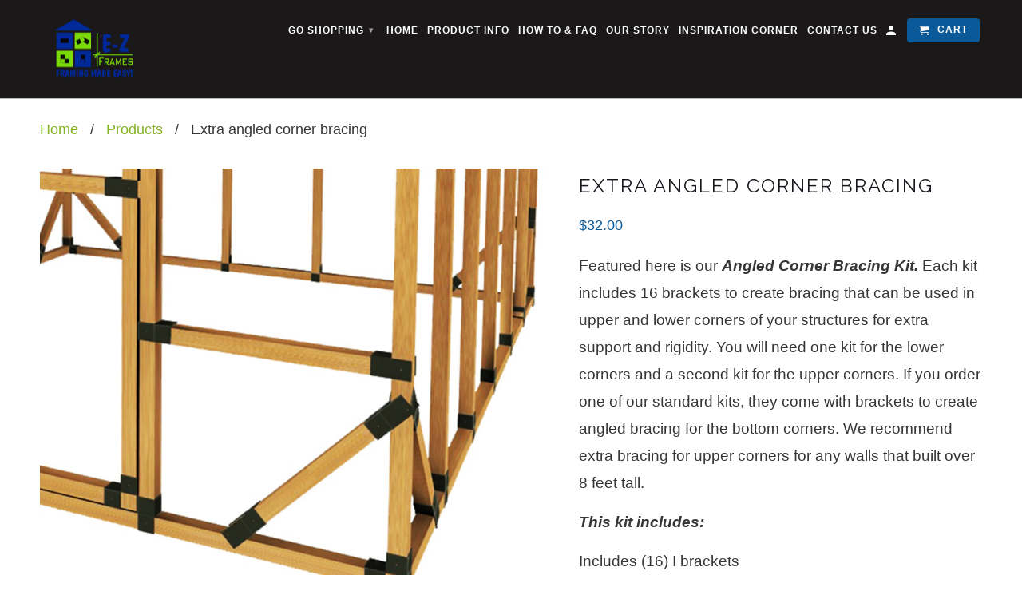

--- FILE ---
content_type: text/html; charset=utf-8
request_url: https://www.ezframestructures.com/products/extra-angled-corner-bracing
body_size: 23783
content:
<!DOCTYPE html>
<!--[if lt IE 7 ]><html class="ie ie6" lang="en"> <![endif]-->
<!--[if IE 7 ]><html class="ie ie7" lang="en"> <![endif]-->
<!--[if IE 8 ]><html class="ie ie8" lang="en"> <![endif]-->
<!--[if IE 9 ]><html class="ie ie9" lang="en"> <![endif]-->
<!--[if (gte IE 10)|!(IE)]><!--><html lang="en"> <!--<![endif]-->
  <head>
    <meta charset="utf-8">
    <meta http-equiv="cleartype" content="on">
    <meta name="robots" content="index,follow">

    
    <title>Extra angled corner bracing - E-Z Frame Structures by C L Paks</title>

    
      <meta name="description" content="Featured here is our Angled Corner Bracing Kit. Each kit includes 16 brackets to create bracing that can be used in upper and lower corners of your structures for extra support and rigidity. You will need one kit for the lower corners and a second kit for the upper corners. If you order one of our standard kits, they c" />
    

    <!-- Custom Fonts -->
    
      <link href="//fonts.googleapis.com/css?family=.|Raleway:light,normal,bold|Raleway:light,normal,bold|" rel="stylesheet" type="text/css" />
    

    

<meta name="author" content="E-Z Frame Structures by C L Paks">
<meta property="og:url" content="https://www.ezframestructures.com/products/extra-angled-corner-bracing">
<meta property="og:site_name" content="E-Z Frame Structures by C L Paks">


  <meta property="og:type" content="product">
  <meta property="og:title" content="Extra angled corner bracing">
  
    <meta property="og:image" content="http://www.ezframestructures.com/cdn/shop/products/Corner_Bracing_2_600x.png?v=1554177762">
    <meta property="og:image:secure_url" content="https://www.ezframestructures.com/cdn/shop/products/Corner_Bracing_2_600x.png?v=1554177762">
    
  
    <meta property="og:image" content="http://www.ezframestructures.com/cdn/shop/products/Corner_Bracing_3_600x.png?v=1554177762">
    <meta property="og:image:secure_url" content="https://www.ezframestructures.com/cdn/shop/products/Corner_Bracing_3_600x.png?v=1554177762">
    
  
    <meta property="og:image" content="http://www.ezframestructures.com/cdn/shop/products/Corner_Bracing_600x.jpg?v=1554177762">
    <meta property="og:image:secure_url" content="https://www.ezframestructures.com/cdn/shop/products/Corner_Bracing_600x.jpg?v=1554177762">
    
  
  <meta property="og:price:amount" content="32.00">
  <meta property="og:price:currency" content="USD">


  <meta property="og:description" content="Featured here is our Angled Corner Bracing Kit. Each kit includes 16 brackets to create bracing that can be used in upper and lower corners of your structures for extra support and rigidity. You will need one kit for the lower corners and a second kit for the upper corners. If you order one of our standard kits, they c">




<meta name="twitter:card" content="summary">

  <meta name="twitter:title" content="Extra angled corner bracing">
  <meta name="twitter:description" content="Featured here is our Angled Corner Bracing Kit. Each kit includes 16 brackets to create bracing that can be used in upper and lower corners of your structures for extra support and rigidity. You will need one kit for the lower corners and a second kit for the upper corners. If you order one of our standard kits, they come with brackets to create angled bracing for the bottom corners. We recommend extra bracing for upper corners for any walls that built over 8 feet tall. 
This kit includes:
Includes (16) I brackets
Lumber Not Included">
  <meta name="twitter:image" content="https://www.ezframestructures.com/cdn/shop/products/Corner_Bracing_2_240x.png?v=1554177762">
  <meta name="twitter:image:width" content="240">
  <meta name="twitter:image:height" content="240">


    
    

    <!-- Mobile Specific Metas -->
    <meta name="HandheldFriendly" content="True">
    <meta name="MobileOptimized" content="320">
    <meta name="viewport" content="width=device-width,initial-scale=1">
    <meta name="theme-color" content="rgba(0,0,0,0)">

    <!-- Stylesheets for Retina 4.2.1 -->
    <link href="//www.ezframestructures.com/cdn/shop/t/3/assets/styles.scss.css?v=38330205029643267381696471274" rel="stylesheet" type="text/css" media="all" />
    <!--[if lte IE 9]>
      <link href="//www.ezframestructures.com/cdn/shop/t/3/assets/ie.css?v=16370617434440559491506033031" rel="stylesheet" type="text/css" media="all" />
    <![endif]-->

    
      <link rel="shortcut icon" type="image/x-icon" href="//www.ezframestructures.com/cdn/shop/t/3/assets/favicon.png?v=148718616098839658131506033027">
    

    <link rel="canonical" href="https://www.ezframestructures.com/products/extra-angled-corner-bracing" />

    

    <script src="//www.ezframestructures.com/cdn/shop/t/3/assets/app.js?v=19544369352406793511694303627" type="text/javascript"></script>
    <script>window.performance && window.performance.mark && window.performance.mark('shopify.content_for_header.start');</script><meta name="facebook-domain-verification" content="nnn366xy12cm0kwj21b0zq51wamq23">
<meta name="google-site-verification" content="NfM1k-pOMx9RLxP6xa4WVUDh4mfpwyGlAEwcF1djAq4">
<meta name="facebook-domain-verification" content="0y3lo762j2cw56wf5vbdi541niiwj2">
<meta id="shopify-digital-wallet" name="shopify-digital-wallet" content="/17731765/digital_wallets/dialog">
<link rel="alternate" type="application/json+oembed" href="https://www.ezframestructures.com/products/extra-angled-corner-bracing.oembed">
<script async="async" src="/checkouts/internal/preloads.js?locale=en-US"></script>
<script id="shopify-features" type="application/json">{"accessToken":"9ebedf52c884494bc4c07479553f6f64","betas":["rich-media-storefront-analytics"],"domain":"www.ezframestructures.com","predictiveSearch":true,"shopId":17731765,"locale":"en"}</script>
<script>var Shopify = Shopify || {};
Shopify.shop = "e-z-frame-structures.myshopify.com";
Shopify.locale = "en";
Shopify.currency = {"active":"USD","rate":"1.0"};
Shopify.country = "US";
Shopify.theme = {"name":"Retina","id":197772296,"schema_name":"Retina","schema_version":"4.2.1","theme_store_id":601,"role":"main"};
Shopify.theme.handle = "null";
Shopify.theme.style = {"id":null,"handle":null};
Shopify.cdnHost = "www.ezframestructures.com/cdn";
Shopify.routes = Shopify.routes || {};
Shopify.routes.root = "/";</script>
<script type="module">!function(o){(o.Shopify=o.Shopify||{}).modules=!0}(window);</script>
<script>!function(o){function n(){var o=[];function n(){o.push(Array.prototype.slice.apply(arguments))}return n.q=o,n}var t=o.Shopify=o.Shopify||{};t.loadFeatures=n(),t.autoloadFeatures=n()}(window);</script>
<script id="shop-js-analytics" type="application/json">{"pageType":"product"}</script>
<script defer="defer" async type="module" src="//www.ezframestructures.com/cdn/shopifycloud/shop-js/modules/v2/client.init-shop-cart-sync_IZsNAliE.en.esm.js"></script>
<script defer="defer" async type="module" src="//www.ezframestructures.com/cdn/shopifycloud/shop-js/modules/v2/chunk.common_0OUaOowp.esm.js"></script>
<script type="module">
  await import("//www.ezframestructures.com/cdn/shopifycloud/shop-js/modules/v2/client.init-shop-cart-sync_IZsNAliE.en.esm.js");
await import("//www.ezframestructures.com/cdn/shopifycloud/shop-js/modules/v2/chunk.common_0OUaOowp.esm.js");

  window.Shopify.SignInWithShop?.initShopCartSync?.({"fedCMEnabled":true,"windoidEnabled":true});

</script>
<script id="__st">var __st={"a":17731765,"offset":-28800,"reqid":"2e5027ce-9372-4053-988b-b5f4306e880f-1768425983","pageurl":"www.ezframestructures.com\/products\/extra-angled-corner-bracing","u":"5056d86a9a26","p":"product","rtyp":"product","rid":1483774263319};</script>
<script>window.ShopifyPaypalV4VisibilityTracking = true;</script>
<script id="captcha-bootstrap">!function(){'use strict';const t='contact',e='account',n='new_comment',o=[[t,t],['blogs',n],['comments',n],[t,'customer']],c=[[e,'customer_login'],[e,'guest_login'],[e,'recover_customer_password'],[e,'create_customer']],r=t=>t.map((([t,e])=>`form[action*='/${t}']:not([data-nocaptcha='true']) input[name='form_type'][value='${e}']`)).join(','),a=t=>()=>t?[...document.querySelectorAll(t)].map((t=>t.form)):[];function s(){const t=[...o],e=r(t);return a(e)}const i='password',u='form_key',d=['recaptcha-v3-token','g-recaptcha-response','h-captcha-response',i],f=()=>{try{return window.sessionStorage}catch{return}},m='__shopify_v',_=t=>t.elements[u];function p(t,e,n=!1){try{const o=window.sessionStorage,c=JSON.parse(o.getItem(e)),{data:r}=function(t){const{data:e,action:n}=t;return t[m]||n?{data:e,action:n}:{data:t,action:n}}(c);for(const[e,n]of Object.entries(r))t.elements[e]&&(t.elements[e].value=n);n&&o.removeItem(e)}catch(o){console.error('form repopulation failed',{error:o})}}const l='form_type',E='cptcha';function T(t){t.dataset[E]=!0}const w=window,h=w.document,L='Shopify',v='ce_forms',y='captcha';let A=!1;((t,e)=>{const n=(g='f06e6c50-85a8-45c8-87d0-21a2b65856fe',I='https://cdn.shopify.com/shopifycloud/storefront-forms-hcaptcha/ce_storefront_forms_captcha_hcaptcha.v1.5.2.iife.js',D={infoText:'Protected by hCaptcha',privacyText:'Privacy',termsText:'Terms'},(t,e,n)=>{const o=w[L][v],c=o.bindForm;if(c)return c(t,g,e,D).then(n);var r;o.q.push([[t,g,e,D],n]),r=I,A||(h.body.append(Object.assign(h.createElement('script'),{id:'captcha-provider',async:!0,src:r})),A=!0)});var g,I,D;w[L]=w[L]||{},w[L][v]=w[L][v]||{},w[L][v].q=[],w[L][y]=w[L][y]||{},w[L][y].protect=function(t,e){n(t,void 0,e),T(t)},Object.freeze(w[L][y]),function(t,e,n,w,h,L){const[v,y,A,g]=function(t,e,n){const i=e?o:[],u=t?c:[],d=[...i,...u],f=r(d),m=r(i),_=r(d.filter((([t,e])=>n.includes(e))));return[a(f),a(m),a(_),s()]}(w,h,L),I=t=>{const e=t.target;return e instanceof HTMLFormElement?e:e&&e.form},D=t=>v().includes(t);t.addEventListener('submit',(t=>{const e=I(t);if(!e)return;const n=D(e)&&!e.dataset.hcaptchaBound&&!e.dataset.recaptchaBound,o=_(e),c=g().includes(e)&&(!o||!o.value);(n||c)&&t.preventDefault(),c&&!n&&(function(t){try{if(!f())return;!function(t){const e=f();if(!e)return;const n=_(t);if(!n)return;const o=n.value;o&&e.removeItem(o)}(t);const e=Array.from(Array(32),(()=>Math.random().toString(36)[2])).join('');!function(t,e){_(t)||t.append(Object.assign(document.createElement('input'),{type:'hidden',name:u})),t.elements[u].value=e}(t,e),function(t,e){const n=f();if(!n)return;const o=[...t.querySelectorAll(`input[type='${i}']`)].map((({name:t})=>t)),c=[...d,...o],r={};for(const[a,s]of new FormData(t).entries())c.includes(a)||(r[a]=s);n.setItem(e,JSON.stringify({[m]:1,action:t.action,data:r}))}(t,e)}catch(e){console.error('failed to persist form',e)}}(e),e.submit())}));const S=(t,e)=>{t&&!t.dataset[E]&&(n(t,e.some((e=>e===t))),T(t))};for(const o of['focusin','change'])t.addEventListener(o,(t=>{const e=I(t);D(e)&&S(e,y())}));const B=e.get('form_key'),M=e.get(l),P=B&&M;t.addEventListener('DOMContentLoaded',(()=>{const t=y();if(P)for(const e of t)e.elements[l].value===M&&p(e,B);[...new Set([...A(),...v().filter((t=>'true'===t.dataset.shopifyCaptcha))])].forEach((e=>S(e,t)))}))}(h,new URLSearchParams(w.location.search),n,t,e,['guest_login'])})(!0,!0)}();</script>
<script integrity="sha256-4kQ18oKyAcykRKYeNunJcIwy7WH5gtpwJnB7kiuLZ1E=" data-source-attribution="shopify.loadfeatures" defer="defer" src="//www.ezframestructures.com/cdn/shopifycloud/storefront/assets/storefront/load_feature-a0a9edcb.js" crossorigin="anonymous"></script>
<script data-source-attribution="shopify.dynamic_checkout.dynamic.init">var Shopify=Shopify||{};Shopify.PaymentButton=Shopify.PaymentButton||{isStorefrontPortableWallets:!0,init:function(){window.Shopify.PaymentButton.init=function(){};var t=document.createElement("script");t.src="https://www.ezframestructures.com/cdn/shopifycloud/portable-wallets/latest/portable-wallets.en.js",t.type="module",document.head.appendChild(t)}};
</script>
<script data-source-attribution="shopify.dynamic_checkout.buyer_consent">
  function portableWalletsHideBuyerConsent(e){var t=document.getElementById("shopify-buyer-consent"),n=document.getElementById("shopify-subscription-policy-button");t&&n&&(t.classList.add("hidden"),t.setAttribute("aria-hidden","true"),n.removeEventListener("click",e))}function portableWalletsShowBuyerConsent(e){var t=document.getElementById("shopify-buyer-consent"),n=document.getElementById("shopify-subscription-policy-button");t&&n&&(t.classList.remove("hidden"),t.removeAttribute("aria-hidden"),n.addEventListener("click",e))}window.Shopify?.PaymentButton&&(window.Shopify.PaymentButton.hideBuyerConsent=portableWalletsHideBuyerConsent,window.Shopify.PaymentButton.showBuyerConsent=portableWalletsShowBuyerConsent);
</script>
<script data-source-attribution="shopify.dynamic_checkout.cart.bootstrap">document.addEventListener("DOMContentLoaded",(function(){function t(){return document.querySelector("shopify-accelerated-checkout-cart, shopify-accelerated-checkout")}if(t())Shopify.PaymentButton.init();else{new MutationObserver((function(e,n){t()&&(Shopify.PaymentButton.init(),n.disconnect())})).observe(document.body,{childList:!0,subtree:!0})}}));
</script>
<script id='scb4127' type='text/javascript' async='' src='https://www.ezframestructures.com/cdn/shopifycloud/privacy-banner/storefront-banner.js'></script><link id="shopify-accelerated-checkout-styles" rel="stylesheet" media="screen" href="https://www.ezframestructures.com/cdn/shopifycloud/portable-wallets/latest/accelerated-checkout-backwards-compat.css" crossorigin="anonymous">
<style id="shopify-accelerated-checkout-cart">
        #shopify-buyer-consent {
  margin-top: 1em;
  display: inline-block;
  width: 100%;
}

#shopify-buyer-consent.hidden {
  display: none;
}

#shopify-subscription-policy-button {
  background: none;
  border: none;
  padding: 0;
  text-decoration: underline;
  font-size: inherit;
  cursor: pointer;
}

#shopify-subscription-policy-button::before {
  box-shadow: none;
}

      </style>

<script>window.performance && window.performance.mark && window.performance.mark('shopify.content_for_header.end');</script>
    
<!-- Start of Judge.me Core -->
<link rel="dns-prefetch" href="https://cdn.judge.me/">
<script data-cfasync='false' class='jdgm-settings-script'>window.jdgmSettings={"pagination":5,"disable_web_reviews":true,"badge_no_review_text":"No reviews","badge_n_reviews_text":"{{ n }} review/reviews","badge_star_color":"#00f31a","hide_badge_preview_if_no_reviews":true,"badge_hide_text":false,"enforce_center_preview_badge":false,"widget_title":"Customer Reviews","widget_open_form_text":"Write a review","widget_close_form_text":"Cancel review","widget_refresh_page_text":"Refresh page","widget_summary_text":"Based on {{ number_of_reviews }} review/reviews","widget_no_review_text":"Be the first to write a review","widget_name_field_text":"Display name","widget_verified_name_field_text":"Verified Name (public)","widget_name_placeholder_text":"Display name","widget_required_field_error_text":"This field is required.","widget_email_field_text":"Email address","widget_verified_email_field_text":"Verified Email (private, can not be edited)","widget_email_placeholder_text":"Your email address","widget_email_field_error_text":"Please enter a valid email address.","widget_rating_field_text":"Rating","widget_review_title_field_text":"Review Title","widget_review_title_placeholder_text":"Give your review a title","widget_review_body_field_text":"Review content","widget_review_body_placeholder_text":"Start writing here...","widget_pictures_field_text":"Picture/Video (optional)","widget_submit_review_text":"Submit Review","widget_submit_verified_review_text":"Submit Verified Review","widget_submit_success_msg_with_auto_publish":"Thank you! Please refresh the page in a few moments to see your review. You can remove or edit your review by logging into \u003ca href='https://judge.me/login' target='_blank' rel='nofollow noopener'\u003eJudge.me\u003c/a\u003e","widget_submit_success_msg_no_auto_publish":"Thank you! Your review will be published as soon as it is approved by the shop admin. You can remove or edit your review by logging into \u003ca href='https://judge.me/login' target='_blank' rel='nofollow noopener'\u003eJudge.me\u003c/a\u003e","widget_show_default_reviews_out_of_total_text":"Showing {{ n_reviews_shown }} out of {{ n_reviews }} reviews.","widget_show_all_link_text":"Show all","widget_show_less_link_text":"Show less","widget_author_said_text":"{{ reviewer_name }} said:","widget_days_text":"{{ n }} days ago","widget_weeks_text":"{{ n }} week/weeks ago","widget_months_text":"{{ n }} month/months ago","widget_years_text":"{{ n }} year/years ago","widget_yesterday_text":"Yesterday","widget_today_text":"Today","widget_replied_text":"\u003e\u003e {{ shop_name }} replied:","widget_read_more_text":"Read more","widget_reviewer_name_as_initial":"","widget_rating_filter_color":"#fbcd0a","widget_rating_filter_see_all_text":"See all reviews","widget_sorting_most_recent_text":"Most Recent","widget_sorting_highest_rating_text":"Highest Rating","widget_sorting_lowest_rating_text":"Lowest Rating","widget_sorting_with_pictures_text":"Only Pictures","widget_sorting_most_helpful_text":"Most Helpful","widget_open_question_form_text":"Ask a question","widget_reviews_subtab_text":"Reviews","widget_questions_subtab_text":"Questions","widget_question_label_text":"Question","widget_answer_label_text":"Answer","widget_question_placeholder_text":"Write your question here","widget_submit_question_text":"Submit Question","widget_question_submit_success_text":"Thank you for your question! We will notify you once it gets answered.","widget_star_color":"#00f31a","verified_badge_text":"Verified","verified_badge_bg_color":"","verified_badge_text_color":"","verified_badge_placement":"left-of-reviewer-name","widget_review_max_height":"","widget_hide_border":false,"widget_social_share":false,"widget_thumb":false,"widget_review_location_show":false,"widget_location_format":"","all_reviews_include_out_of_store_products":true,"all_reviews_out_of_store_text":"(out of store)","all_reviews_pagination":100,"all_reviews_product_name_prefix_text":"about","enable_review_pictures":true,"enable_question_anwser":false,"widget_theme":"default","review_date_format":"mm/dd/yyyy","default_sort_method":"most-recent","widget_product_reviews_subtab_text":"Product Reviews","widget_shop_reviews_subtab_text":"Shop Reviews","widget_other_products_reviews_text":"Reviews for other products","widget_store_reviews_subtab_text":"Store reviews","widget_no_store_reviews_text":"This store hasn't received any reviews yet","widget_web_restriction_product_reviews_text":"This product hasn't received any reviews yet","widget_no_items_text":"No items found","widget_show_more_text":"Show more","widget_write_a_store_review_text":"Write a Store Review","widget_other_languages_heading":"Reviews in Other Languages","widget_translate_review_text":"Translate review to {{ language }}","widget_translating_review_text":"Translating...","widget_show_original_translation_text":"Show original ({{ language }})","widget_translate_review_failed_text":"Review couldn't be translated.","widget_translate_review_retry_text":"Retry","widget_translate_review_try_again_later_text":"Try again later","show_product_url_for_grouped_product":false,"widget_sorting_pictures_first_text":"Pictures First","show_pictures_on_all_rev_page_mobile":false,"show_pictures_on_all_rev_page_desktop":false,"floating_tab_hide_mobile_install_preference":false,"floating_tab_button_name":"★ Reviews","floating_tab_title":"Let customers speak for us","floating_tab_button_color":"","floating_tab_button_background_color":"","floating_tab_url":"","floating_tab_url_enabled":false,"floating_tab_tab_style":"text","all_reviews_text_badge_text":"Customers rate us {{ shop.metafields.judgeme.all_reviews_rating | round: 1 }}/5 based on {{ shop.metafields.judgeme.all_reviews_count }} reviews.","all_reviews_text_badge_text_branded_style":"{{ shop.metafields.judgeme.all_reviews_rating | round: 1 }} out of 5 stars based on {{ shop.metafields.judgeme.all_reviews_count }} reviews","is_all_reviews_text_badge_a_link":false,"show_stars_for_all_reviews_text_badge":false,"all_reviews_text_badge_url":"","all_reviews_text_style":"text","all_reviews_text_color_style":"judgeme_brand_color","all_reviews_text_color":"#108474","all_reviews_text_show_jm_brand":true,"featured_carousel_show_header":true,"featured_carousel_title":"Let customers speak for us","testimonials_carousel_title":"Customers are saying","videos_carousel_title":"Real customer stories","cards_carousel_title":"Customers are saying","featured_carousel_count_text":"from {{ n }} reviews","featured_carousel_add_link_to_all_reviews_page":false,"featured_carousel_url":"","featured_carousel_show_images":true,"featured_carousel_autoslide_interval":5,"featured_carousel_arrows_on_the_sides":false,"featured_carousel_height":250,"featured_carousel_width":80,"featured_carousel_image_size":0,"featured_carousel_image_height":250,"featured_carousel_arrow_color":"#eeeeee","verified_count_badge_style":"vintage","verified_count_badge_orientation":"horizontal","verified_count_badge_color_style":"judgeme_brand_color","verified_count_badge_color":"#108474","is_verified_count_badge_a_link":false,"verified_count_badge_url":"","verified_count_badge_show_jm_brand":true,"widget_rating_preset_default":5,"widget_first_sub_tab":"product-reviews","widget_show_histogram":true,"widget_histogram_use_custom_color":false,"widget_pagination_use_custom_color":false,"widget_star_use_custom_color":true,"widget_verified_badge_use_custom_color":false,"widget_write_review_use_custom_color":false,"picture_reminder_submit_button":"Upload Pictures","enable_review_videos":false,"mute_video_by_default":false,"widget_sorting_videos_first_text":"Videos First","widget_review_pending_text":"Pending","featured_carousel_items_for_large_screen":3,"social_share_options_order":"Facebook,Twitter","remove_microdata_snippet":false,"disable_json_ld":false,"enable_json_ld_products":false,"preview_badge_show_question_text":false,"preview_badge_no_question_text":"No questions","preview_badge_n_question_text":"{{ number_of_questions }} question/questions","qa_badge_show_icon":false,"qa_badge_position":"same-row","remove_judgeme_branding":false,"widget_add_search_bar":false,"widget_search_bar_placeholder":"Search","widget_sorting_verified_only_text":"Verified only","featured_carousel_theme":"default","featured_carousel_show_rating":true,"featured_carousel_show_title":true,"featured_carousel_show_body":true,"featured_carousel_show_date":false,"featured_carousel_show_reviewer":true,"featured_carousel_show_product":false,"featured_carousel_header_background_color":"#108474","featured_carousel_header_text_color":"#ffffff","featured_carousel_name_product_separator":"reviewed","featured_carousel_full_star_background":"#108474","featured_carousel_empty_star_background":"#dadada","featured_carousel_vertical_theme_background":"#f9fafb","featured_carousel_verified_badge_enable":false,"featured_carousel_verified_badge_color":"#108474","featured_carousel_border_style":"round","featured_carousel_review_line_length_limit":3,"featured_carousel_more_reviews_button_text":"Read more reviews","featured_carousel_view_product_button_text":"View product","all_reviews_page_load_reviews_on":"scroll","all_reviews_page_load_more_text":"Load More Reviews","disable_fb_tab_reviews":false,"enable_ajax_cdn_cache":false,"widget_advanced_speed_features":5,"widget_public_name_text":"displayed publicly like","default_reviewer_name":"John Smith","default_reviewer_name_has_non_latin":true,"widget_reviewer_anonymous":"Anonymous","medals_widget_title":"Judge.me Review Medals","medals_widget_background_color":"#f9fafb","medals_widget_position":"footer_all_pages","medals_widget_border_color":"#f9fafb","medals_widget_verified_text_position":"left","medals_widget_use_monochromatic_version":false,"medals_widget_elements_color":"#108474","show_reviewer_avatar":true,"widget_invalid_yt_video_url_error_text":"Not a YouTube video URL","widget_max_length_field_error_text":"Please enter no more than {0} characters.","widget_show_country_flag":false,"widget_show_collected_via_shop_app":true,"widget_verified_by_shop_badge_style":"light","widget_verified_by_shop_text":"Verified by Shop","widget_show_photo_gallery":false,"widget_load_with_code_splitting":true,"widget_ugc_install_preference":false,"widget_ugc_title":"Made by us, Shared by you","widget_ugc_subtitle":"Tag us to see your picture featured in our page","widget_ugc_arrows_color":"#ffffff","widget_ugc_primary_button_text":"Buy Now","widget_ugc_primary_button_background_color":"#108474","widget_ugc_primary_button_text_color":"#ffffff","widget_ugc_primary_button_border_width":"0","widget_ugc_primary_button_border_style":"none","widget_ugc_primary_button_border_color":"#108474","widget_ugc_primary_button_border_radius":"25","widget_ugc_secondary_button_text":"Load More","widget_ugc_secondary_button_background_color":"#ffffff","widget_ugc_secondary_button_text_color":"#108474","widget_ugc_secondary_button_border_width":"2","widget_ugc_secondary_button_border_style":"solid","widget_ugc_secondary_button_border_color":"#108474","widget_ugc_secondary_button_border_radius":"25","widget_ugc_reviews_button_text":"View Reviews","widget_ugc_reviews_button_background_color":"#ffffff","widget_ugc_reviews_button_text_color":"#108474","widget_ugc_reviews_button_border_width":"2","widget_ugc_reviews_button_border_style":"solid","widget_ugc_reviews_button_border_color":"#108474","widget_ugc_reviews_button_border_radius":"25","widget_ugc_reviews_button_link_to":"judgeme-reviews-page","widget_ugc_show_post_date":true,"widget_ugc_max_width":"800","widget_rating_metafield_value_type":true,"widget_primary_color":"#108474","widget_enable_secondary_color":false,"widget_secondary_color":"#edf5f5","widget_summary_average_rating_text":"{{ average_rating }} out of 5","widget_media_grid_title":"Customer photos \u0026 videos","widget_media_grid_see_more_text":"See more","widget_round_style":false,"widget_show_product_medals":true,"widget_verified_by_judgeme_text":"Verified by Judge.me","widget_show_store_medals":true,"widget_verified_by_judgeme_text_in_store_medals":"Verified by Judge.me","widget_media_field_exceed_quantity_message":"Sorry, we can only accept {{ max_media }} for one review.","widget_media_field_exceed_limit_message":"{{ file_name }} is too large, please select a {{ media_type }} less than {{ size_limit }}MB.","widget_review_submitted_text":"Review Submitted!","widget_question_submitted_text":"Question Submitted!","widget_close_form_text_question":"Cancel","widget_write_your_answer_here_text":"Write your answer here","widget_enabled_branded_link":true,"widget_show_collected_by_judgeme":true,"widget_reviewer_name_color":"","widget_write_review_text_color":"","widget_write_review_bg_color":"","widget_collected_by_judgeme_text":"collected by Judge.me","widget_pagination_type":"standard","widget_load_more_text":"Load More","widget_load_more_color":"#108474","widget_full_review_text":"Full Review","widget_read_more_reviews_text":"Read More Reviews","widget_read_questions_text":"Read Questions","widget_questions_and_answers_text":"Questions \u0026 Answers","widget_verified_by_text":"Verified by","widget_verified_text":"Verified","widget_number_of_reviews_text":"{{ number_of_reviews }} reviews","widget_back_button_text":"Back","widget_next_button_text":"Next","widget_custom_forms_filter_button":"Filters","custom_forms_style":"horizontal","widget_show_review_information":false,"how_reviews_are_collected":"How reviews are collected?","widget_show_review_keywords":false,"widget_gdpr_statement":"How we use your data: We'll only contact you about the review you left, and only if necessary. By submitting your review, you agree to Judge.me's \u003ca href='https://judge.me/terms' target='_blank' rel='nofollow noopener'\u003eterms\u003c/a\u003e, \u003ca href='https://judge.me/privacy' target='_blank' rel='nofollow noopener'\u003eprivacy\u003c/a\u003e and \u003ca href='https://judge.me/content-policy' target='_blank' rel='nofollow noopener'\u003econtent\u003c/a\u003e policies.","widget_multilingual_sorting_enabled":false,"widget_translate_review_content_enabled":false,"widget_translate_review_content_method":"manual","popup_widget_review_selection":"automatically_with_pictures","popup_widget_round_border_style":true,"popup_widget_show_title":true,"popup_widget_show_body":true,"popup_widget_show_reviewer":false,"popup_widget_show_product":true,"popup_widget_show_pictures":true,"popup_widget_use_review_picture":true,"popup_widget_show_on_home_page":true,"popup_widget_show_on_product_page":true,"popup_widget_show_on_collection_page":true,"popup_widget_show_on_cart_page":true,"popup_widget_position":"bottom_left","popup_widget_first_review_delay":5,"popup_widget_duration":5,"popup_widget_interval":5,"popup_widget_review_count":5,"popup_widget_hide_on_mobile":true,"review_snippet_widget_round_border_style":true,"review_snippet_widget_card_color":"#FFFFFF","review_snippet_widget_slider_arrows_background_color":"#FFFFFF","review_snippet_widget_slider_arrows_color":"#000000","review_snippet_widget_star_color":"#108474","show_product_variant":false,"all_reviews_product_variant_label_text":"Variant: ","widget_show_verified_branding":false,"widget_ai_summary_title":"Customers say","widget_ai_summary_disclaimer":"AI-powered review summary based on recent customer reviews","widget_show_ai_summary":false,"widget_show_ai_summary_bg":false,"widget_show_review_title_input":true,"redirect_reviewers_invited_via_email":"external_form","request_store_review_after_product_review":true,"request_review_other_products_in_order":true,"review_form_color_scheme":"default","review_form_corner_style":"square","review_form_star_color":{},"review_form_text_color":"#333333","review_form_background_color":"#ffffff","review_form_field_background_color":"#fafafa","review_form_button_color":{},"review_form_button_text_color":"#ffffff","review_form_modal_overlay_color":"#000000","review_content_screen_title_text":"How would you rate this product?","review_content_introduction_text":"We would love it if you would share a bit about your experience.","store_review_form_title_text":"How would you rate this store?","store_review_form_introduction_text":"We would love it if you would share a bit about your experience.","show_review_guidance_text":true,"one_star_review_guidance_text":"Poor","five_star_review_guidance_text":"Great","customer_information_screen_title_text":"About you","customer_information_introduction_text":"Please tell us more about you.","custom_questions_screen_title_text":"Your experience in more detail","custom_questions_introduction_text":"Here are a few questions to help us understand more about your experience.","review_submitted_screen_title_text":"Thanks for your review!","review_submitted_screen_thank_you_text":"We are processing it and it will appear on the store soon.","review_submitted_screen_email_verification_text":"Please confirm your email by clicking the link we just sent you. This helps us keep reviews authentic.","review_submitted_request_store_review_text":"Would you like to share your experience of shopping with us?","review_submitted_review_other_products_text":"Would you like to review these products?","store_review_screen_title_text":"Would you like to share your experience of shopping with us?","store_review_introduction_text":"We value your feedback and use it to improve. Please share any thoughts or suggestions you have.","reviewer_media_screen_title_picture_text":"Share a picture","reviewer_media_introduction_picture_text":"Upload a photo to support your review.","reviewer_media_screen_title_video_text":"Share a video","reviewer_media_introduction_video_text":"Upload a video to support your review.","reviewer_media_screen_title_picture_or_video_text":"Share a picture or video","reviewer_media_introduction_picture_or_video_text":"Upload a photo or video to support your review.","reviewer_media_youtube_url_text":"Paste your Youtube URL here","advanced_settings_next_step_button_text":"Next","advanced_settings_close_review_button_text":"Close","modal_write_review_flow":false,"write_review_flow_required_text":"Required","write_review_flow_privacy_message_text":"We respect your privacy.","write_review_flow_anonymous_text":"Post review as anonymous","write_review_flow_visibility_text":"This won't be visible to other customers.","write_review_flow_multiple_selection_help_text":"Select as many as you like","write_review_flow_single_selection_help_text":"Select one option","write_review_flow_required_field_error_text":"This field is required","write_review_flow_invalid_email_error_text":"Please enter a valid email address","write_review_flow_max_length_error_text":"Max. {{ max_length }} characters.","write_review_flow_media_upload_text":"\u003cb\u003eClick to upload\u003c/b\u003e or drag and drop","write_review_flow_gdpr_statement":"We'll only contact you about your review if necessary. By submitting your review, you agree to our \u003ca href='https://judge.me/terms' target='_blank' rel='nofollow noopener'\u003eterms and conditions\u003c/a\u003e and \u003ca href='https://judge.me/privacy' target='_blank' rel='nofollow noopener'\u003eprivacy policy\u003c/a\u003e.","rating_only_reviews_enabled":false,"show_negative_reviews_help_screen":false,"new_review_flow_help_screen_rating_threshold":3,"negative_review_resolution_screen_title_text":"Tell us more","negative_review_resolution_text":"Your experience matters to us. If there were issues with your purchase, we're here to help. Feel free to reach out to us, we'd love the opportunity to make things right.","negative_review_resolution_button_text":"Contact us","negative_review_resolution_proceed_with_review_text":"Leave a review","negative_review_resolution_subject":"Issue with purchase from {{ shop_name }}.{{ order_name }}","preview_badge_collection_page_install_status":false,"widget_review_custom_css":"","preview_badge_custom_css":"","preview_badge_stars_count":"5-stars","featured_carousel_custom_css":"","floating_tab_custom_css":"","all_reviews_widget_custom_css":"","medals_widget_custom_css":"","verified_badge_custom_css":"","all_reviews_text_custom_css":"","transparency_badges_collected_via_store_invite":false,"transparency_badges_from_another_provider":false,"transparency_badges_collected_from_store_visitor":false,"transparency_badges_collected_by_verified_review_provider":false,"transparency_badges_earned_reward":false,"transparency_badges_collected_via_store_invite_text":"Review collected via store invitation","transparency_badges_from_another_provider_text":"Review collected from another provider","transparency_badges_collected_from_store_visitor_text":"Review collected from a store visitor","transparency_badges_written_in_google_text":"Review written in Google","transparency_badges_written_in_etsy_text":"Review written in Etsy","transparency_badges_written_in_shop_app_text":"Review written in Shop App","transparency_badges_earned_reward_text":"Review earned a reward for future purchase","product_review_widget_per_page":10,"widget_store_review_label_text":"Review about the store","checkout_comment_extension_title_on_product_page":"Customer Comments","checkout_comment_extension_num_latest_comment_show":5,"checkout_comment_extension_format":"name_and_timestamp","checkout_comment_customer_name":"last_initial","checkout_comment_comment_notification":true,"preview_badge_collection_page_install_preference":true,"preview_badge_home_page_install_preference":false,"preview_badge_product_page_install_preference":true,"review_widget_install_preference":"","review_carousel_install_preference":false,"floating_reviews_tab_install_preference":"none","verified_reviews_count_badge_install_preference":false,"all_reviews_text_install_preference":false,"review_widget_best_location":true,"judgeme_medals_install_preference":false,"review_widget_revamp_enabled":false,"review_widget_qna_enabled":false,"review_widget_header_theme":"minimal","review_widget_widget_title_enabled":true,"review_widget_header_text_size":"medium","review_widget_header_text_weight":"regular","review_widget_average_rating_style":"compact","review_widget_bar_chart_enabled":true,"review_widget_bar_chart_type":"numbers","review_widget_bar_chart_style":"standard","review_widget_expanded_media_gallery_enabled":false,"review_widget_reviews_section_theme":"standard","review_widget_image_style":"thumbnails","review_widget_review_image_ratio":"square","review_widget_stars_size":"medium","review_widget_verified_badge":"standard_text","review_widget_review_title_text_size":"medium","review_widget_review_text_size":"medium","review_widget_review_text_length":"medium","review_widget_number_of_columns_desktop":3,"review_widget_carousel_transition_speed":5,"review_widget_custom_questions_answers_display":"always","review_widget_button_text_color":"#FFFFFF","review_widget_text_color":"#000000","review_widget_lighter_text_color":"#7B7B7B","review_widget_corner_styling":"soft","review_widget_review_word_singular":"review","review_widget_review_word_plural":"reviews","review_widget_voting_label":"Helpful?","review_widget_shop_reply_label":"Reply from {{ shop_name }}:","review_widget_filters_title":"Filters","qna_widget_question_word_singular":"Question","qna_widget_question_word_plural":"Questions","qna_widget_answer_reply_label":"Answer from {{ answerer_name }}:","qna_content_screen_title_text":"Ask a question about this product","qna_widget_question_required_field_error_text":"Please enter your question.","qna_widget_flow_gdpr_statement":"We'll only contact you about your question if necessary. By submitting your question, you agree to our \u003ca href='https://judge.me/terms' target='_blank' rel='nofollow noopener'\u003eterms and conditions\u003c/a\u003e and \u003ca href='https://judge.me/privacy' target='_blank' rel='nofollow noopener'\u003eprivacy policy\u003c/a\u003e.","qna_widget_question_submitted_text":"Thanks for your question!","qna_widget_close_form_text_question":"Close","qna_widget_question_submit_success_text":"We’ll notify you by email when your question is answered.","all_reviews_widget_v2025_enabled":false,"all_reviews_widget_v2025_header_theme":"default","all_reviews_widget_v2025_widget_title_enabled":true,"all_reviews_widget_v2025_header_text_size":"medium","all_reviews_widget_v2025_header_text_weight":"regular","all_reviews_widget_v2025_average_rating_style":"compact","all_reviews_widget_v2025_bar_chart_enabled":true,"all_reviews_widget_v2025_bar_chart_type":"numbers","all_reviews_widget_v2025_bar_chart_style":"standard","all_reviews_widget_v2025_expanded_media_gallery_enabled":false,"all_reviews_widget_v2025_show_store_medals":true,"all_reviews_widget_v2025_show_photo_gallery":true,"all_reviews_widget_v2025_show_review_keywords":false,"all_reviews_widget_v2025_show_ai_summary":false,"all_reviews_widget_v2025_show_ai_summary_bg":false,"all_reviews_widget_v2025_add_search_bar":false,"all_reviews_widget_v2025_default_sort_method":"most-recent","all_reviews_widget_v2025_reviews_per_page":10,"all_reviews_widget_v2025_reviews_section_theme":"default","all_reviews_widget_v2025_image_style":"thumbnails","all_reviews_widget_v2025_review_image_ratio":"square","all_reviews_widget_v2025_stars_size":"medium","all_reviews_widget_v2025_verified_badge":"bold_badge","all_reviews_widget_v2025_review_title_text_size":"medium","all_reviews_widget_v2025_review_text_size":"medium","all_reviews_widget_v2025_review_text_length":"medium","all_reviews_widget_v2025_number_of_columns_desktop":3,"all_reviews_widget_v2025_carousel_transition_speed":5,"all_reviews_widget_v2025_custom_questions_answers_display":"always","all_reviews_widget_v2025_show_product_variant":false,"all_reviews_widget_v2025_show_reviewer_avatar":true,"all_reviews_widget_v2025_reviewer_name_as_initial":"","all_reviews_widget_v2025_review_location_show":false,"all_reviews_widget_v2025_location_format":"","all_reviews_widget_v2025_show_country_flag":false,"all_reviews_widget_v2025_verified_by_shop_badge_style":"light","all_reviews_widget_v2025_social_share":false,"all_reviews_widget_v2025_social_share_options_order":"Facebook,Twitter,LinkedIn,Pinterest","all_reviews_widget_v2025_pagination_type":"standard","all_reviews_widget_v2025_button_text_color":"#FFFFFF","all_reviews_widget_v2025_text_color":"#000000","all_reviews_widget_v2025_lighter_text_color":"#7B7B7B","all_reviews_widget_v2025_corner_styling":"soft","all_reviews_widget_v2025_title":"Customer reviews","all_reviews_widget_v2025_ai_summary_title":"Customers say about this store","all_reviews_widget_v2025_no_review_text":"Be the first to write a review","platform":"shopify","branding_url":"https://app.judge.me/reviews","branding_text":"Powered by Judge.me","locale":"en","reply_name":"E-Z Frame Structures by C L Paks","widget_version":"3.0","footer":true,"autopublish":false,"review_dates":false,"enable_custom_form":false,"shop_locale":"en","enable_multi_locales_translations":false,"show_review_title_input":true,"review_verification_email_status":"always","can_be_branded":false,"reply_name_text":"E-Z Frame Structures by C L Paks"};</script> <style class='jdgm-settings-style'>.jdgm-xx{left:0}:root{--jdgm-primary-color: #108474;--jdgm-secondary-color: rgba(16,132,116,0.1);--jdgm-star-color: #00f31a;--jdgm-write-review-text-color: white;--jdgm-write-review-bg-color: #108474;--jdgm-paginate-color: #108474;--jdgm-border-radius: 0;--jdgm-reviewer-name-color: #108474}.jdgm-histogram__bar-content{background-color:#108474}.jdgm-rev[data-verified-buyer=true] .jdgm-rev__icon.jdgm-rev__icon:after,.jdgm-rev__buyer-badge.jdgm-rev__buyer-badge{color:white;background-color:#108474}.jdgm-review-widget--small .jdgm-gallery.jdgm-gallery .jdgm-gallery__thumbnail-link:nth-child(8) .jdgm-gallery__thumbnail-wrapper.jdgm-gallery__thumbnail-wrapper:before{content:"See more"}@media only screen and (min-width: 768px){.jdgm-gallery.jdgm-gallery .jdgm-gallery__thumbnail-link:nth-child(8) .jdgm-gallery__thumbnail-wrapper.jdgm-gallery__thumbnail-wrapper:before{content:"See more"}}.jdgm-preview-badge .jdgm-star.jdgm-star{color:#00f31a}.jdgm-widget .jdgm-write-rev-link{display:none}.jdgm-widget .jdgm-rev-widg[data-number-of-reviews='0']{display:none}.jdgm-prev-badge[data-average-rating='0.00']{display:none !important}.jdgm-rev .jdgm-rev__timestamp,.jdgm-quest .jdgm-rev__timestamp,.jdgm-carousel-item__timestamp{display:none !important}.jdgm-author-all-initials{display:none !important}.jdgm-author-last-initial{display:none !important}.jdgm-rev-widg__title{visibility:hidden}.jdgm-rev-widg__summary-text{visibility:hidden}.jdgm-prev-badge__text{visibility:hidden}.jdgm-rev__prod-link-prefix:before{content:'about'}.jdgm-rev__variant-label:before{content:'Variant: '}.jdgm-rev__out-of-store-text:before{content:'(out of store)'}@media only screen and (min-width: 768px){.jdgm-rev__pics .jdgm-rev_all-rev-page-picture-separator,.jdgm-rev__pics .jdgm-rev__product-picture{display:none}}@media only screen and (max-width: 768px){.jdgm-rev__pics .jdgm-rev_all-rev-page-picture-separator,.jdgm-rev__pics .jdgm-rev__product-picture{display:none}}.jdgm-preview-badge[data-template="index"]{display:none !important}.jdgm-verified-count-badget[data-from-snippet="true"]{display:none !important}.jdgm-carousel-wrapper[data-from-snippet="true"]{display:none !important}.jdgm-all-reviews-text[data-from-snippet="true"]{display:none !important}.jdgm-medals-section[data-from-snippet="true"]{display:none !important}.jdgm-ugc-media-wrapper[data-from-snippet="true"]{display:none !important}.jdgm-rev__transparency-badge[data-badge-type="review_collected_via_store_invitation"]{display:none !important}.jdgm-rev__transparency-badge[data-badge-type="review_collected_from_another_provider"]{display:none !important}.jdgm-rev__transparency-badge[data-badge-type="review_collected_from_store_visitor"]{display:none !important}.jdgm-rev__transparency-badge[data-badge-type="review_written_in_etsy"]{display:none !important}.jdgm-rev__transparency-badge[data-badge-type="review_written_in_google_business"]{display:none !important}.jdgm-rev__transparency-badge[data-badge-type="review_written_in_shop_app"]{display:none !important}.jdgm-rev__transparency-badge[data-badge-type="review_earned_for_future_purchase"]{display:none !important}.jdgm-review-snippet-widget .jdgm-rev-snippet-widget__cards-container .jdgm-rev-snippet-card{border-radius:8px;background:#fff}.jdgm-review-snippet-widget .jdgm-rev-snippet-widget__cards-container .jdgm-rev-snippet-card__rev-rating .jdgm-star{color:#108474}.jdgm-review-snippet-widget .jdgm-rev-snippet-widget__prev-btn,.jdgm-review-snippet-widget .jdgm-rev-snippet-widget__next-btn{border-radius:50%;background:#fff}.jdgm-review-snippet-widget .jdgm-rev-snippet-widget__prev-btn>svg,.jdgm-review-snippet-widget .jdgm-rev-snippet-widget__next-btn>svg{fill:#000}.jdgm-full-rev-modal.rev-snippet-widget .jm-mfp-container .jm-mfp-content,.jdgm-full-rev-modal.rev-snippet-widget .jm-mfp-container .jdgm-full-rev__icon,.jdgm-full-rev-modal.rev-snippet-widget .jm-mfp-container .jdgm-full-rev__pic-img,.jdgm-full-rev-modal.rev-snippet-widget .jm-mfp-container .jdgm-full-rev__reply{border-radius:8px}.jdgm-full-rev-modal.rev-snippet-widget .jm-mfp-container .jdgm-full-rev[data-verified-buyer="true"] .jdgm-full-rev__icon::after{border-radius:8px}.jdgm-full-rev-modal.rev-snippet-widget .jm-mfp-container .jdgm-full-rev .jdgm-rev__buyer-badge{border-radius:calc( 8px / 2 )}.jdgm-full-rev-modal.rev-snippet-widget .jm-mfp-container .jdgm-full-rev .jdgm-full-rev__replier::before{content:'E-Z Frame Structures by C L Paks'}.jdgm-full-rev-modal.rev-snippet-widget .jm-mfp-container .jdgm-full-rev .jdgm-full-rev__product-button{border-radius:calc( 8px * 6 )}
</style> <style class='jdgm-settings-style'></style>

  
  
  
  <style class='jdgm-miracle-styles'>
  @-webkit-keyframes jdgm-spin{0%{-webkit-transform:rotate(0deg);-ms-transform:rotate(0deg);transform:rotate(0deg)}100%{-webkit-transform:rotate(359deg);-ms-transform:rotate(359deg);transform:rotate(359deg)}}@keyframes jdgm-spin{0%{-webkit-transform:rotate(0deg);-ms-transform:rotate(0deg);transform:rotate(0deg)}100%{-webkit-transform:rotate(359deg);-ms-transform:rotate(359deg);transform:rotate(359deg)}}@font-face{font-family:'JudgemeStar';src:url("[data-uri]") format("woff");font-weight:normal;font-style:normal}.jdgm-star{font-family:'JudgemeStar';display:inline !important;text-decoration:none !important;padding:0 4px 0 0 !important;margin:0 !important;font-weight:bold;opacity:1;-webkit-font-smoothing:antialiased;-moz-osx-font-smoothing:grayscale}.jdgm-star:hover{opacity:1}.jdgm-star:last-of-type{padding:0 !important}.jdgm-star.jdgm--on:before{content:"\e000"}.jdgm-star.jdgm--off:before{content:"\e001"}.jdgm-star.jdgm--half:before{content:"\e002"}.jdgm-widget *{margin:0;line-height:1.4;-webkit-box-sizing:border-box;-moz-box-sizing:border-box;box-sizing:border-box;-webkit-overflow-scrolling:touch}.jdgm-hidden{display:none !important;visibility:hidden !important}.jdgm-temp-hidden{display:none}.jdgm-spinner{width:40px;height:40px;margin:auto;border-radius:50%;border-top:2px solid #eee;border-right:2px solid #eee;border-bottom:2px solid #eee;border-left:2px solid #ccc;-webkit-animation:jdgm-spin 0.8s infinite linear;animation:jdgm-spin 0.8s infinite linear}.jdgm-spinner:empty{display:block}.jdgm-prev-badge{display:block !important}

</style>


  
  
   


<script data-cfasync='false' class='jdgm-script'>
!function(e){window.jdgm=window.jdgm||{},jdgm.CDN_HOST="https://cdn.judge.me/",
jdgm.docReady=function(d){(e.attachEvent?"complete"===e.readyState:"loading"!==e.readyState)?
setTimeout(d,0):e.addEventListener("DOMContentLoaded",d)},jdgm.loadCSS=function(d,t,o,s){
!o&&jdgm.loadCSS.requestedUrls.indexOf(d)>=0||(jdgm.loadCSS.requestedUrls.push(d),
(s=e.createElement("link")).rel="stylesheet",s.class="jdgm-stylesheet",s.media="nope!",
s.href=d,s.onload=function(){this.media="all",t&&setTimeout(t)},e.body.appendChild(s))},
jdgm.loadCSS.requestedUrls=[],jdgm.loadJS=function(e,d){var t=new XMLHttpRequest;
t.onreadystatechange=function(){4===t.readyState&&(Function(t.response)(),d&&d(t.response))},
t.open("GET",e),t.send()},jdgm.docReady((function(){(window.jdgmLoadCSS||e.querySelectorAll(
".jdgm-widget, .jdgm-all-reviews-page").length>0)&&(jdgmSettings.widget_load_with_code_splitting?
parseFloat(jdgmSettings.widget_version)>=3?jdgm.loadCSS(jdgm.CDN_HOST+"widget_v3/base.css"):
jdgm.loadCSS(jdgm.CDN_HOST+"widget/base.css"):jdgm.loadCSS(jdgm.CDN_HOST+"shopify_v2.css"),
jdgm.loadJS(jdgm.CDN_HOST+"loader.js"))}))}(document);
</script>

<noscript><link rel="stylesheet" type="text/css" media="all" href="https://cdn.judge.me/shopify_v2.css"></noscript>
<!-- End of Judge.me Core -->


    <meta name="google-site-verification" content="NfM1k-pOMx9RLxP6xa4WVUDh4mfpwyGlAEwcF1djAq4" />
<link href="https://monorail-edge.shopifysvc.com" rel="dns-prefetch">
<script>(function(){if ("sendBeacon" in navigator && "performance" in window) {try {var session_token_from_headers = performance.getEntriesByType('navigation')[0].serverTiming.find(x => x.name == '_s').description;} catch {var session_token_from_headers = undefined;}var session_cookie_matches = document.cookie.match(/_shopify_s=([^;]*)/);var session_token_from_cookie = session_cookie_matches && session_cookie_matches.length === 2 ? session_cookie_matches[1] : "";var session_token = session_token_from_headers || session_token_from_cookie || "";function handle_abandonment_event(e) {var entries = performance.getEntries().filter(function(entry) {return /monorail-edge.shopifysvc.com/.test(entry.name);});if (!window.abandonment_tracked && entries.length === 0) {window.abandonment_tracked = true;var currentMs = Date.now();var navigation_start = performance.timing.navigationStart;var payload = {shop_id: 17731765,url: window.location.href,navigation_start,duration: currentMs - navigation_start,session_token,page_type: "product"};window.navigator.sendBeacon("https://monorail-edge.shopifysvc.com/v1/produce", JSON.stringify({schema_id: "online_store_buyer_site_abandonment/1.1",payload: payload,metadata: {event_created_at_ms: currentMs,event_sent_at_ms: currentMs}}));}}window.addEventListener('pagehide', handle_abandonment_event);}}());</script>
<script id="web-pixels-manager-setup">(function e(e,d,r,n,o){if(void 0===o&&(o={}),!Boolean(null===(a=null===(i=window.Shopify)||void 0===i?void 0:i.analytics)||void 0===a?void 0:a.replayQueue)){var i,a;window.Shopify=window.Shopify||{};var t=window.Shopify;t.analytics=t.analytics||{};var s=t.analytics;s.replayQueue=[],s.publish=function(e,d,r){return s.replayQueue.push([e,d,r]),!0};try{self.performance.mark("wpm:start")}catch(e){}var l=function(){var e={modern:/Edge?\/(1{2}[4-9]|1[2-9]\d|[2-9]\d{2}|\d{4,})\.\d+(\.\d+|)|Firefox\/(1{2}[4-9]|1[2-9]\d|[2-9]\d{2}|\d{4,})\.\d+(\.\d+|)|Chrom(ium|e)\/(9{2}|\d{3,})\.\d+(\.\d+|)|(Maci|X1{2}).+ Version\/(15\.\d+|(1[6-9]|[2-9]\d|\d{3,})\.\d+)([,.]\d+|)( \(\w+\)|)( Mobile\/\w+|) Safari\/|Chrome.+OPR\/(9{2}|\d{3,})\.\d+\.\d+|(CPU[ +]OS|iPhone[ +]OS|CPU[ +]iPhone|CPU IPhone OS|CPU iPad OS)[ +]+(15[._]\d+|(1[6-9]|[2-9]\d|\d{3,})[._]\d+)([._]\d+|)|Android:?[ /-](13[3-9]|1[4-9]\d|[2-9]\d{2}|\d{4,})(\.\d+|)(\.\d+|)|Android.+Firefox\/(13[5-9]|1[4-9]\d|[2-9]\d{2}|\d{4,})\.\d+(\.\d+|)|Android.+Chrom(ium|e)\/(13[3-9]|1[4-9]\d|[2-9]\d{2}|\d{4,})\.\d+(\.\d+|)|SamsungBrowser\/([2-9]\d|\d{3,})\.\d+/,legacy:/Edge?\/(1[6-9]|[2-9]\d|\d{3,})\.\d+(\.\d+|)|Firefox\/(5[4-9]|[6-9]\d|\d{3,})\.\d+(\.\d+|)|Chrom(ium|e)\/(5[1-9]|[6-9]\d|\d{3,})\.\d+(\.\d+|)([\d.]+$|.*Safari\/(?![\d.]+ Edge\/[\d.]+$))|(Maci|X1{2}).+ Version\/(10\.\d+|(1[1-9]|[2-9]\d|\d{3,})\.\d+)([,.]\d+|)( \(\w+\)|)( Mobile\/\w+|) Safari\/|Chrome.+OPR\/(3[89]|[4-9]\d|\d{3,})\.\d+\.\d+|(CPU[ +]OS|iPhone[ +]OS|CPU[ +]iPhone|CPU IPhone OS|CPU iPad OS)[ +]+(10[._]\d+|(1[1-9]|[2-9]\d|\d{3,})[._]\d+)([._]\d+|)|Android:?[ /-](13[3-9]|1[4-9]\d|[2-9]\d{2}|\d{4,})(\.\d+|)(\.\d+|)|Mobile Safari.+OPR\/([89]\d|\d{3,})\.\d+\.\d+|Android.+Firefox\/(13[5-9]|1[4-9]\d|[2-9]\d{2}|\d{4,})\.\d+(\.\d+|)|Android.+Chrom(ium|e)\/(13[3-9]|1[4-9]\d|[2-9]\d{2}|\d{4,})\.\d+(\.\d+|)|Android.+(UC? ?Browser|UCWEB|U3)[ /]?(15\.([5-9]|\d{2,})|(1[6-9]|[2-9]\d|\d{3,})\.\d+)\.\d+|SamsungBrowser\/(5\.\d+|([6-9]|\d{2,})\.\d+)|Android.+MQ{2}Browser\/(14(\.(9|\d{2,})|)|(1[5-9]|[2-9]\d|\d{3,})(\.\d+|))(\.\d+|)|K[Aa][Ii]OS\/(3\.\d+|([4-9]|\d{2,})\.\d+)(\.\d+|)/},d=e.modern,r=e.legacy,n=navigator.userAgent;return n.match(d)?"modern":n.match(r)?"legacy":"unknown"}(),u="modern"===l?"modern":"legacy",c=(null!=n?n:{modern:"",legacy:""})[u],f=function(e){return[e.baseUrl,"/wpm","/b",e.hashVersion,"modern"===e.buildTarget?"m":"l",".js"].join("")}({baseUrl:d,hashVersion:r,buildTarget:u}),m=function(e){var d=e.version,r=e.bundleTarget,n=e.surface,o=e.pageUrl,i=e.monorailEndpoint;return{emit:function(e){var a=e.status,t=e.errorMsg,s=(new Date).getTime(),l=JSON.stringify({metadata:{event_sent_at_ms:s},events:[{schema_id:"web_pixels_manager_load/3.1",payload:{version:d,bundle_target:r,page_url:o,status:a,surface:n,error_msg:t},metadata:{event_created_at_ms:s}}]});if(!i)return console&&console.warn&&console.warn("[Web Pixels Manager] No Monorail endpoint provided, skipping logging."),!1;try{return self.navigator.sendBeacon.bind(self.navigator)(i,l)}catch(e){}var u=new XMLHttpRequest;try{return u.open("POST",i,!0),u.setRequestHeader("Content-Type","text/plain"),u.send(l),!0}catch(e){return console&&console.warn&&console.warn("[Web Pixels Manager] Got an unhandled error while logging to Monorail."),!1}}}}({version:r,bundleTarget:l,surface:e.surface,pageUrl:self.location.href,monorailEndpoint:e.monorailEndpoint});try{o.browserTarget=l,function(e){var d=e.src,r=e.async,n=void 0===r||r,o=e.onload,i=e.onerror,a=e.sri,t=e.scriptDataAttributes,s=void 0===t?{}:t,l=document.createElement("script"),u=document.querySelector("head"),c=document.querySelector("body");if(l.async=n,l.src=d,a&&(l.integrity=a,l.crossOrigin="anonymous"),s)for(var f in s)if(Object.prototype.hasOwnProperty.call(s,f))try{l.dataset[f]=s[f]}catch(e){}if(o&&l.addEventListener("load",o),i&&l.addEventListener("error",i),u)u.appendChild(l);else{if(!c)throw new Error("Did not find a head or body element to append the script");c.appendChild(l)}}({src:f,async:!0,onload:function(){if(!function(){var e,d;return Boolean(null===(d=null===(e=window.Shopify)||void 0===e?void 0:e.analytics)||void 0===d?void 0:d.initialized)}()){var d=window.webPixelsManager.init(e)||void 0;if(d){var r=window.Shopify.analytics;r.replayQueue.forEach((function(e){var r=e[0],n=e[1],o=e[2];d.publishCustomEvent(r,n,o)})),r.replayQueue=[],r.publish=d.publishCustomEvent,r.visitor=d.visitor,r.initialized=!0}}},onerror:function(){return m.emit({status:"failed",errorMsg:"".concat(f," has failed to load")})},sri:function(e){var d=/^sha384-[A-Za-z0-9+/=]+$/;return"string"==typeof e&&d.test(e)}(c)?c:"",scriptDataAttributes:o}),m.emit({status:"loading"})}catch(e){m.emit({status:"failed",errorMsg:(null==e?void 0:e.message)||"Unknown error"})}}})({shopId: 17731765,storefrontBaseUrl: "https://www.ezframestructures.com",extensionsBaseUrl: "https://extensions.shopifycdn.com/cdn/shopifycloud/web-pixels-manager",monorailEndpoint: "https://monorail-edge.shopifysvc.com/unstable/produce_batch",surface: "storefront-renderer",enabledBetaFlags: ["2dca8a86","a0d5f9d2"],webPixelsConfigList: [{"id":"1251737660","configuration":"{\"webPixelName\":\"Judge.me\"}","eventPayloadVersion":"v1","runtimeContext":"STRICT","scriptVersion":"34ad157958823915625854214640f0bf","type":"APP","apiClientId":683015,"privacyPurposes":["ANALYTICS"],"dataSharingAdjustments":{"protectedCustomerApprovalScopes":["read_customer_email","read_customer_name","read_customer_personal_data","read_customer_phone"]}},{"id":"1220673596","configuration":"{\"pixelCode\":\"D36CSS3C77U5BTODS3DG\"}","eventPayloadVersion":"v1","runtimeContext":"STRICT","scriptVersion":"22e92c2ad45662f435e4801458fb78cc","type":"APP","apiClientId":4383523,"privacyPurposes":["ANALYTICS","MARKETING","SALE_OF_DATA"],"dataSharingAdjustments":{"protectedCustomerApprovalScopes":["read_customer_address","read_customer_email","read_customer_name","read_customer_personal_data","read_customer_phone"]}},{"id":"835452988","configuration":"{\"config\":\"{\\\"google_tag_ids\\\":[\\\"GT-NNQ5F2J8\\\"],\\\"target_country\\\":\\\"ZZ\\\",\\\"gtag_events\\\":[{\\\"type\\\":\\\"view_item\\\",\\\"action_label\\\":\\\"MC-N0NL0YNMFS\\\"},{\\\"type\\\":\\\"purchase\\\",\\\"action_label\\\":\\\"MC-N0NL0YNMFS\\\"},{\\\"type\\\":\\\"page_view\\\",\\\"action_label\\\":\\\"MC-N0NL0YNMFS\\\"}],\\\"enable_monitoring_mode\\\":false}\"}","eventPayloadVersion":"v1","runtimeContext":"OPEN","scriptVersion":"b2a88bafab3e21179ed38636efcd8a93","type":"APP","apiClientId":1780363,"privacyPurposes":[],"dataSharingAdjustments":{"protectedCustomerApprovalScopes":["read_customer_address","read_customer_email","read_customer_name","read_customer_personal_data","read_customer_phone"]}},{"id":"99450940","configuration":"{\"pixel_id\":\"3085974274967649\",\"pixel_type\":\"facebook_pixel\",\"metaapp_system_user_token\":\"-\"}","eventPayloadVersion":"v1","runtimeContext":"OPEN","scriptVersion":"ca16bc87fe92b6042fbaa3acc2fbdaa6","type":"APP","apiClientId":2329312,"privacyPurposes":["ANALYTICS","MARKETING","SALE_OF_DATA"],"dataSharingAdjustments":{"protectedCustomerApprovalScopes":["read_customer_address","read_customer_email","read_customer_name","read_customer_personal_data","read_customer_phone"]}},{"id":"57573436","configuration":"{\"tagID\":\"2613860221917\"}","eventPayloadVersion":"v1","runtimeContext":"STRICT","scriptVersion":"18031546ee651571ed29edbe71a3550b","type":"APP","apiClientId":3009811,"privacyPurposes":["ANALYTICS","MARKETING","SALE_OF_DATA"],"dataSharingAdjustments":{"protectedCustomerApprovalScopes":["read_customer_address","read_customer_email","read_customer_name","read_customer_personal_data","read_customer_phone"]}},{"id":"shopify-app-pixel","configuration":"{}","eventPayloadVersion":"v1","runtimeContext":"STRICT","scriptVersion":"0450","apiClientId":"shopify-pixel","type":"APP","privacyPurposes":["ANALYTICS","MARKETING"]},{"id":"shopify-custom-pixel","eventPayloadVersion":"v1","runtimeContext":"LAX","scriptVersion":"0450","apiClientId":"shopify-pixel","type":"CUSTOM","privacyPurposes":["ANALYTICS","MARKETING"]}],isMerchantRequest: false,initData: {"shop":{"name":"E-Z Frame Structures by C L Paks","paymentSettings":{"currencyCode":"USD"},"myshopifyDomain":"e-z-frame-structures.myshopify.com","countryCode":"US","storefrontUrl":"https:\/\/www.ezframestructures.com"},"customer":null,"cart":null,"checkout":null,"productVariants":[{"price":{"amount":32.0,"currencyCode":"USD"},"product":{"title":"Extra angled corner bracing","vendor":"E-Z Frame Structures","id":"1483774263319","untranslatedTitle":"Extra angled corner bracing","url":"\/products\/extra-angled-corner-bracing","type":""},"id":"12876244123671","image":{"src":"\/\/www.ezframestructures.com\/cdn\/shop\/products\/Corner_Bracing_2.png?v=1554177762"},"sku":"","title":"Default Title","untranslatedTitle":"Default Title"}],"purchasingCompany":null},},"https://www.ezframestructures.com/cdn","7cecd0b6w90c54c6cpe92089d5m57a67346",{"modern":"","legacy":""},{"shopId":"17731765","storefrontBaseUrl":"https:\/\/www.ezframestructures.com","extensionBaseUrl":"https:\/\/extensions.shopifycdn.com\/cdn\/shopifycloud\/web-pixels-manager","surface":"storefront-renderer","enabledBetaFlags":"[\"2dca8a86\", \"a0d5f9d2\"]","isMerchantRequest":"false","hashVersion":"7cecd0b6w90c54c6cpe92089d5m57a67346","publish":"custom","events":"[[\"page_viewed\",{}],[\"product_viewed\",{\"productVariant\":{\"price\":{\"amount\":32.0,\"currencyCode\":\"USD\"},\"product\":{\"title\":\"Extra angled corner bracing\",\"vendor\":\"E-Z Frame Structures\",\"id\":\"1483774263319\",\"untranslatedTitle\":\"Extra angled corner bracing\",\"url\":\"\/products\/extra-angled-corner-bracing\",\"type\":\"\"},\"id\":\"12876244123671\",\"image\":{\"src\":\"\/\/www.ezframestructures.com\/cdn\/shop\/products\/Corner_Bracing_2.png?v=1554177762\"},\"sku\":\"\",\"title\":\"Default Title\",\"untranslatedTitle\":\"Default Title\"}}]]"});</script><script>
  window.ShopifyAnalytics = window.ShopifyAnalytics || {};
  window.ShopifyAnalytics.meta = window.ShopifyAnalytics.meta || {};
  window.ShopifyAnalytics.meta.currency = 'USD';
  var meta = {"product":{"id":1483774263319,"gid":"gid:\/\/shopify\/Product\/1483774263319","vendor":"E-Z Frame Structures","type":"","handle":"extra-angled-corner-bracing","variants":[{"id":12876244123671,"price":3200,"name":"Extra angled corner bracing","public_title":null,"sku":""}],"remote":false},"page":{"pageType":"product","resourceType":"product","resourceId":1483774263319,"requestId":"2e5027ce-9372-4053-988b-b5f4306e880f-1768425983"}};
  for (var attr in meta) {
    window.ShopifyAnalytics.meta[attr] = meta[attr];
  }
</script>
<script class="analytics">
  (function () {
    var customDocumentWrite = function(content) {
      var jquery = null;

      if (window.jQuery) {
        jquery = window.jQuery;
      } else if (window.Checkout && window.Checkout.$) {
        jquery = window.Checkout.$;
      }

      if (jquery) {
        jquery('body').append(content);
      }
    };

    var hasLoggedConversion = function(token) {
      if (token) {
        return document.cookie.indexOf('loggedConversion=' + token) !== -1;
      }
      return false;
    }

    var setCookieIfConversion = function(token) {
      if (token) {
        var twoMonthsFromNow = new Date(Date.now());
        twoMonthsFromNow.setMonth(twoMonthsFromNow.getMonth() + 2);

        document.cookie = 'loggedConversion=' + token + '; expires=' + twoMonthsFromNow;
      }
    }

    var trekkie = window.ShopifyAnalytics.lib = window.trekkie = window.trekkie || [];
    if (trekkie.integrations) {
      return;
    }
    trekkie.methods = [
      'identify',
      'page',
      'ready',
      'track',
      'trackForm',
      'trackLink'
    ];
    trekkie.factory = function(method) {
      return function() {
        var args = Array.prototype.slice.call(arguments);
        args.unshift(method);
        trekkie.push(args);
        return trekkie;
      };
    };
    for (var i = 0; i < trekkie.methods.length; i++) {
      var key = trekkie.methods[i];
      trekkie[key] = trekkie.factory(key);
    }
    trekkie.load = function(config) {
      trekkie.config = config || {};
      trekkie.config.initialDocumentCookie = document.cookie;
      var first = document.getElementsByTagName('script')[0];
      var script = document.createElement('script');
      script.type = 'text/javascript';
      script.onerror = function(e) {
        var scriptFallback = document.createElement('script');
        scriptFallback.type = 'text/javascript';
        scriptFallback.onerror = function(error) {
                var Monorail = {
      produce: function produce(monorailDomain, schemaId, payload) {
        var currentMs = new Date().getTime();
        var event = {
          schema_id: schemaId,
          payload: payload,
          metadata: {
            event_created_at_ms: currentMs,
            event_sent_at_ms: currentMs
          }
        };
        return Monorail.sendRequest("https://" + monorailDomain + "/v1/produce", JSON.stringify(event));
      },
      sendRequest: function sendRequest(endpointUrl, payload) {
        // Try the sendBeacon API
        if (window && window.navigator && typeof window.navigator.sendBeacon === 'function' && typeof window.Blob === 'function' && !Monorail.isIos12()) {
          var blobData = new window.Blob([payload], {
            type: 'text/plain'
          });

          if (window.navigator.sendBeacon(endpointUrl, blobData)) {
            return true;
          } // sendBeacon was not successful

        } // XHR beacon

        var xhr = new XMLHttpRequest();

        try {
          xhr.open('POST', endpointUrl);
          xhr.setRequestHeader('Content-Type', 'text/plain');
          xhr.send(payload);
        } catch (e) {
          console.log(e);
        }

        return false;
      },
      isIos12: function isIos12() {
        return window.navigator.userAgent.lastIndexOf('iPhone; CPU iPhone OS 12_') !== -1 || window.navigator.userAgent.lastIndexOf('iPad; CPU OS 12_') !== -1;
      }
    };
    Monorail.produce('monorail-edge.shopifysvc.com',
      'trekkie_storefront_load_errors/1.1',
      {shop_id: 17731765,
      theme_id: 197772296,
      app_name: "storefront",
      context_url: window.location.href,
      source_url: "//www.ezframestructures.com/cdn/s/trekkie.storefront.55c6279c31a6628627b2ba1c5ff367020da294e2.min.js"});

        };
        scriptFallback.async = true;
        scriptFallback.src = '//www.ezframestructures.com/cdn/s/trekkie.storefront.55c6279c31a6628627b2ba1c5ff367020da294e2.min.js';
        first.parentNode.insertBefore(scriptFallback, first);
      };
      script.async = true;
      script.src = '//www.ezframestructures.com/cdn/s/trekkie.storefront.55c6279c31a6628627b2ba1c5ff367020da294e2.min.js';
      first.parentNode.insertBefore(script, first);
    };
    trekkie.load(
      {"Trekkie":{"appName":"storefront","development":false,"defaultAttributes":{"shopId":17731765,"isMerchantRequest":null,"themeId":197772296,"themeCityHash":"18286623009597957854","contentLanguage":"en","currency":"USD","eventMetadataId":"f692c10d-a7ae-4f8a-a7ad-882c3ea44313"},"isServerSideCookieWritingEnabled":true,"monorailRegion":"shop_domain","enabledBetaFlags":["65f19447"]},"Session Attribution":{},"S2S":{"facebookCapiEnabled":false,"source":"trekkie-storefront-renderer","apiClientId":580111}}
    );

    var loaded = false;
    trekkie.ready(function() {
      if (loaded) return;
      loaded = true;

      window.ShopifyAnalytics.lib = window.trekkie;

      var originalDocumentWrite = document.write;
      document.write = customDocumentWrite;
      try { window.ShopifyAnalytics.merchantGoogleAnalytics.call(this); } catch(error) {};
      document.write = originalDocumentWrite;

      window.ShopifyAnalytics.lib.page(null,{"pageType":"product","resourceType":"product","resourceId":1483774263319,"requestId":"2e5027ce-9372-4053-988b-b5f4306e880f-1768425983","shopifyEmitted":true});

      var match = window.location.pathname.match(/checkouts\/(.+)\/(thank_you|post_purchase)/)
      var token = match? match[1]: undefined;
      if (!hasLoggedConversion(token)) {
        setCookieIfConversion(token);
        window.ShopifyAnalytics.lib.track("Viewed Product",{"currency":"USD","variantId":12876244123671,"productId":1483774263319,"productGid":"gid:\/\/shopify\/Product\/1483774263319","name":"Extra angled corner bracing","price":"32.00","sku":"","brand":"E-Z Frame Structures","variant":null,"category":"","nonInteraction":true,"remote":false},undefined,undefined,{"shopifyEmitted":true});
      window.ShopifyAnalytics.lib.track("monorail:\/\/trekkie_storefront_viewed_product\/1.1",{"currency":"USD","variantId":12876244123671,"productId":1483774263319,"productGid":"gid:\/\/shopify\/Product\/1483774263319","name":"Extra angled corner bracing","price":"32.00","sku":"","brand":"E-Z Frame Structures","variant":null,"category":"","nonInteraction":true,"remote":false,"referer":"https:\/\/www.ezframestructures.com\/products\/extra-angled-corner-bracing"});
      }
    });


        var eventsListenerScript = document.createElement('script');
        eventsListenerScript.async = true;
        eventsListenerScript.src = "//www.ezframestructures.com/cdn/shopifycloud/storefront/assets/shop_events_listener-3da45d37.js";
        document.getElementsByTagName('head')[0].appendChild(eventsListenerScript);

})();</script>
<script
  defer
  src="https://www.ezframestructures.com/cdn/shopifycloud/perf-kit/shopify-perf-kit-3.0.3.min.js"
  data-application="storefront-renderer"
  data-shop-id="17731765"
  data-render-region="gcp-us-central1"
  data-page-type="product"
  data-theme-instance-id="197772296"
  data-theme-name="Retina"
  data-theme-version="4.2.1"
  data-monorail-region="shop_domain"
  data-resource-timing-sampling-rate="10"
  data-shs="true"
  data-shs-beacon="true"
  data-shs-export-with-fetch="true"
  data-shs-logs-sample-rate="1"
  data-shs-beacon-endpoint="https://www.ezframestructures.com/api/collect"
></script>
</head>
  
  <body class="product ">
    <div id="content_wrapper" class="extra-angled-corner-bracing">

      <div id="shopify-section-header" class="shopify-section header-section">

<div id="header" class="mm-fixed-top Fixed mobile-header" data-search-enabled="false">
  <a href="#nav" class="icon-menu"> <span>Menu</span></a>
  <a href="#cart" class="icon-cart right"> <span>Cart</span></a>
</div>

<div class="hidden">
  <div id="nav">
    <ul>
      
        
          <li >
            
              <a href="/collections/all">Go Shopping</a>
            
            <ul>
              
                
                <li >
                  
                    <a href="/collections/farm-garden">FARM & GARDEN</a>
                  
                  <ul>
                    
                      <li ><a href="/collections/standard-greenhouse-1">Standard Greenhouse</a></li>
                    
                      <li ><a href="/collections/basic-greenhouse">Basic Greenhouse</a></li>
                    
                  </ul>
                </li>
                
              
                
                <li >
                  
                    <a href="/collections/storage">STORAGE</a>
                  
                  <ul>
                    
                      <li ><a href="/collections/standard-storage-shed">Standard Storage Shed</a></li>
                    
                      <li ><a href="/collections/basic-storage-shed">Basic Storage Shed</a></li>
                    
                  </ul>
                </li>
                
              
                
                <li >
                  
                    <a href="/collections/pets-poultry">PETS & POULTRY</a>
                  
                  <ul>
                    
                      <li ><a href="/collections/chicken-bird-coops">Chicken/Bird Coop & Run</a></li>
                    
                      <li ><a href="/collections/chicken-run">Chicken Run</a></li>
                    
                      <li ><a href="/collections/pet-dog-house">Pet/ Doghouse</a></li>
                    
                  </ul>
                </li>
                
              
                
                <li >
                  
                    <a href="/collections/playhouses-1">PLAYHOUSES</a>
                  
                  <ul>
                    
                      <li ><a href="/collections/playhouses-1">Playhouses</a></li>
                    
                  </ul>
                </li>
                
              
                
                <li >
                  
                    <a href="/collections/diy">DIY</a>
                  
                  <ul>
                    
                      <li ><a href="/collections/bracket-collection">E-Z Frame Brackets</a></li>
                    
                      <li ><a href="/collections/extra-window-vent-assembly">Extra Window/ Vent Assembly</a></li>
                    
                      <li ><a href="/collections/extra-door-assembly">Extra Door Assembly</a></li>
                    
                      <li ><a href="/collections/extra-corner-bracket-assembly-kit">Extra Angled Corner Bracing Kit</a></li>
                    
                      <li ><a href="/collections/extra-truss-webbing">Extra Truss Webbing</a></li>
                    
                      <li ><a href="/collections/extra-truss">Extra Truss</a></li>
                    
                  </ul>
                </li>
                
              
            </ul>
          </li>
        
      
        
          <li ><a href="/">Home</a></li>
        
      
        
          <li ><a href="/pages/product-line">Product Info</a></li>
        
      
        
          <li ><a href="/pages/how-to-faqs">How To & FAQ</a></li>
        
      
        
          <li ><a href="/pages/new-page-testing">Our Story</a></li>
        
      
        
          <li ><a href="/blogs/blog">Inspiration Corner</a></li>
        
      
        
          <li ><a href="/pages/drafting-design">Contact Us</a></li>
        
      
      
        
          <li>
            <a href="/account/login" id="customer_login_link">My Account</a>
          </li>
        
      
      
    </ul>
  </div>

  <form action="/checkout" method="post" id="cart">
    <ul data-money-format="${{amount}}" data-shop-currency="USD" data-shop-name="E-Z Frame Structures by C L Paks">
      <li class="mm-subtitle"><a class="mm-subclose continue" href="#cart">Continue Shopping</a></li>

      
        <li class="mm-label empty_cart"><a href="/cart">Your Cart is Empty</a></li>
      
    </ul>
  </form>
</div>


<div class="header default-header mm-fixed-top Fixed behind-menu--false header_bar js-no-change">
  

  <div class="container">
    <div class="four columns logo ">
      <a href="https://www.ezframestructures.com" title="E-Z Frame Structures by C L Paks">
        
          <img src="//www.ezframestructures.com/cdn/shop/files/E-Z_Frame_Final_Logo_TM_-_Framing_Made_Easy_-_clear_USE_THIS_ONE_93ce971b-5127-4847-8766-a8c46643ecca_280x@2x.png?v=1678207986" alt="E-Z Frame Structures by C L Paks" class="primary_logo" />

          
        
      </a>
    </div>

    <div class="twelve columns nav mobile_hidden">
      <ul class="menu">
        
          

            
            
            
            

            <li><a href="/collections/all" class="sub-menu                ">Go Shopping
              <span class="arrow">▾</span></a>
              <div class="dropdown dropdown-wide">
                <ul>
                  
                  
                  
                    
                    <li><a href="/collections/farm-garden">FARM & GARDEN</a></li>
                    
                      
                        
                        <li>
                          <a class="sub-link" href="/collections/standard-greenhouse-1">Standard Greenhouse</a>
                        </li>
                      
                        
                        <li>
                          <a class="sub-link" href="/collections/basic-greenhouse">Basic Greenhouse</a>
                        </li>
                      
                    

                    
                  
                    
                    <li><a href="/collections/storage">STORAGE</a></li>
                    
                      
                        
                        <li>
                          <a class="sub-link" href="/collections/standard-storage-shed">Standard Storage Shed</a>
                        </li>
                      
                        
                        <li>
                          <a class="sub-link" href="/collections/basic-storage-shed">Basic Storage Shed</a>
                        </li>
                      
                    

                    
                  
                    
                    <li><a href="/collections/pets-poultry">PETS & POULTRY</a></li>
                    
                      
                        
                        <li>
                          <a class="sub-link" href="/collections/chicken-bird-coops">Chicken/Bird Coop & Run</a>
                        </li>
                      
                        
                        <li>
                          <a class="sub-link" href="/collections/chicken-run">Chicken Run</a>
                        </li>
                      
                        
                        <li>
                          <a class="sub-link" href="/collections/pet-dog-house">Pet/ Doghouse</a>
                        </li>
                      
                    

                    
                      
                      </ul>
                      <ul>
                    
                  
                    
                    <li><a href="/collections/playhouses-1">PLAYHOUSES</a></li>
                    
                      
                        
                        <li>
                          <a class="sub-link" href="/collections/playhouses-1">Playhouses</a>
                        </li>
                      
                    

                    
                  
                    
                    <li><a href="/collections/diy">DIY</a></li>
                    
                      
                        
                        <li>
                          <a class="sub-link" href="/collections/bracket-collection">E-Z Frame Brackets</a>
                        </li>
                      
                        
                        <li>
                          <a class="sub-link" href="/collections/extra-window-vent-assembly">Extra Window/ Vent Assembly</a>
                        </li>
                      
                        
                        <li>
                          <a class="sub-link" href="/collections/extra-door-assembly">Extra Door Assembly</a>
                        </li>
                      
                        
                        <li>
                          <a class="sub-link" href="/collections/extra-corner-bracket-assembly-kit">Extra Angled Corner Bracing Kit</a>
                        </li>
                      
                        
                        <li>
                          <a class="sub-link" href="/collections/extra-truss-webbing">Extra Truss Webbing</a>
                        </li>
                      
                        
                        <li>
                          <a class="sub-link" href="/collections/extra-truss">Extra Truss</a>
                        </li>
                      
                    

                    
                  
                </ul>
              </div>
            </li>
          
        
          
            <li><a href="/" class="top-link ">Home</a></li>
          
        
          
            <li><a href="/pages/product-line" class="top-link ">Product Info</a></li>
          
        
          
            <li><a href="/pages/how-to-faqs" class="top-link ">How To & FAQ</a></li>
          
        
          
            <li><a href="/pages/new-page-testing" class="top-link ">Our Story</a></li>
          
        
          
            <li><a href="/blogs/blog" class="top-link ">Inspiration Corner</a></li>
          
        
          
            <li><a href="/pages/drafting-design" class="top-link ">Contact Us</a></li>
          
        

        

        
          <li>
            <a href="/account" title="My Account " class="icon-account"></a>
          </li>
        
        
        
        <li>
          <a href="#cart" class="icon-cart cart-button"> <span>Cart</span></a>
        </li>
      </ul>
    </div>
  </div>
</div>

<div class="container mobile_logo">
  <div class="logo">
    <a href="https://www.ezframestructures.com" title="E-Z Frame Structures by C L Paks">
      
        <img src="//www.ezframestructures.com/cdn/shop/files/E-Z_Frame_Final_Logo_TM_-_Framing_Made_Easy_-_clear_USE_THIS_ONE_93ce971b-5127-4847-8766-a8c46643ecca_280x@2x.png?v=1678207986" alt="E-Z Frame Structures by C L Paks" />
      
    </a>
  </div>
</div>

<style>
  div.content.container {
    padding: 125px 0px 0px 0px;
  }

  
    div.content {
      padding: 125px 0px 0px 0px;
    }
  

  @media only screen and (max-width: 767px) {
    div.content.container, div.content {
      padding-top: 5px;
    }
  }

  .logo a {
    display: block;
    padding-top: 0px;
    max-width: 140px;
  }

  
    .nav ul.menu { padding-top: 5px; }
  

  
    .mm-search { display: none; }
    #nav .mm-search ~ .mm-listview {
      padding-top: 0;
    }
  

</style>


</div>

      <div class="content container">
        

<div id="shopify-section-product-template" class="shopify-section product-template-section"><div class="sixteen columns">
  <div class="clearfix breadcrumb">
    <div class="right mobile_hidden">
      

      
    </div>

    
      <div class="breadcrumb_text" itemscope itemtype="http://schema.org/BreadcrumbList">
        <span itemprop="itemListElement" itemscope itemtype="http://schema.org/ListItem"><a href="https://www.ezframestructures.com" title="E-Z Frame Structures by C L Paks" itemprop="item"><span itemprop="name">Home</span></a></span>
        &nbsp; / &nbsp;
        <span itemprop="itemListElement" itemscope itemtype="http://schema.org/ListItem">
          
            <a href="/collections/all" title="Products" itemprop="item"><span itemprop="name">Products</span></a>
          
        </span>
        &nbsp; / &nbsp;
        Extra angled corner bracing
      </div>
    
  </div>
</div>





  <div class="sixteen columns">
    <div class="product-1483774263319">


  <div class="section product_section clearfix thumbnail_position--bottom-thumbnails  product_slideshow_animation--zoom product_images_position--left"
       data-thumbnail="bottom-thumbnails"
       data-slideshow-animation="zoom"
       data-slideshow-speed="6"
       itemscope itemtype="http://schema.org/Product">

     
       <div class="nine columns alpha">
         

<div class="flexslider product_gallery product-1483774263319-gallery product_slider">
  <ul class="slides">
    
      

      <li data-thumb="//www.ezframestructures.com/cdn/shop/products/Corner_Bracing_2_grande.png?v=1554177762" data-title="Extra angled corner bracing">
        
          <a href="//www.ezframestructures.com/cdn/shop/products/Corner_Bracing_2_2048x.png?v=1554177762" class="fancybox" rel="group" data-fancybox-group="1483774263319" title="Extra angled corner bracing">
            <div class="image__container" style=" max-width:1772px; ">
              <img  src="//www.ezframestructures.com/cdn/shop/products/Corner_Bracing_2_100x.png?v=1554177762"
                    alt=""
                    class="lazyload lazyload--mirage cloudzoom featured_image"
                    style=" max-width:1772px;"
                    data-image-id="4494309195799"
                    data-index="0"
                    data-cloudzoom="zoomImage: '//www.ezframestructures.com/cdn/shop/products/Corner_Bracing_2_2048x.png?v=1554177762', tintColor: 'rgba(0,0,0,0)', zoomPosition: 'inside', zoomOffsetX: 0, touchStartDelay: 250"
                    data-sizes="auto"
                    data-src="//www.ezframestructures.com/cdn/shop/products/Corner_Bracing_2_2048x.png?v=1554177762"
                    data-srcset=" //www.ezframestructures.com/cdn/shop/products/Corner_Bracing_2_2048x.png?v=1554177762 2048w,
                                  //www.ezframestructures.com/cdn/shop/products/Corner_Bracing_2_1600x.png?v=1554177762 1600w,
                                  //www.ezframestructures.com/cdn/shop/products/Corner_Bracing_2_1200x.png?v=1554177762 1200w,
                                  //www.ezframestructures.com/cdn/shop/products/Corner_Bracing_2_1000x.png?v=1554177762 1000w,
                                  //www.ezframestructures.com/cdn/shop/products/Corner_Bracing_2_800x.png?v=1554177762 800w,
                                  //www.ezframestructures.com/cdn/shop/products/Corner_Bracing_2_600x.png?v=1554177762 600w,
                                  //www.ezframestructures.com/cdn/shop/products/Corner_Bracing_2_400x.png?v=1554177762 400w"
                  />
                <div class="transition-helper">
                </div>
            </div>
          </a>
        
      </li>
    
      

      <li data-thumb="//www.ezframestructures.com/cdn/shop/products/Corner_Bracing_3_grande.png?v=1554177762" data-title="Extra angled corner bracing">
        
          <a href="//www.ezframestructures.com/cdn/shop/products/Corner_Bracing_3_2048x.png?v=1554177762" class="fancybox" rel="group" data-fancybox-group="1483774263319" title="Extra angled corner bracing">
            <div class="image__container" style=" max-width:1052px; ">
              <img  src="//www.ezframestructures.com/cdn/shop/products/Corner_Bracing_3_100x.png?v=1554177762"
                    alt=""
                    class="lazyload lazyload--mirage cloudzoom "
                    style=" max-width:1052px;"
                    data-image-id="4494308868119"
                    data-index="1"
                    data-cloudzoom="zoomImage: '//www.ezframestructures.com/cdn/shop/products/Corner_Bracing_3_2048x.png?v=1554177762', tintColor: 'rgba(0,0,0,0)', zoomPosition: 'inside', zoomOffsetX: 0, touchStartDelay: 250"
                    data-sizes="auto"
                    data-src="//www.ezframestructures.com/cdn/shop/products/Corner_Bracing_3_2048x.png?v=1554177762"
                    data-srcset=" //www.ezframestructures.com/cdn/shop/products/Corner_Bracing_3_2048x.png?v=1554177762 2048w,
                                  //www.ezframestructures.com/cdn/shop/products/Corner_Bracing_3_1600x.png?v=1554177762 1600w,
                                  //www.ezframestructures.com/cdn/shop/products/Corner_Bracing_3_1200x.png?v=1554177762 1200w,
                                  //www.ezframestructures.com/cdn/shop/products/Corner_Bracing_3_1000x.png?v=1554177762 1000w,
                                  //www.ezframestructures.com/cdn/shop/products/Corner_Bracing_3_800x.png?v=1554177762 800w,
                                  //www.ezframestructures.com/cdn/shop/products/Corner_Bracing_3_600x.png?v=1554177762 600w,
                                  //www.ezframestructures.com/cdn/shop/products/Corner_Bracing_3_400x.png?v=1554177762 400w"
                  />
                <div class="transition-helper">
                </div>
            </div>
          </a>
        
      </li>
    
      

      <li data-thumb="//www.ezframestructures.com/cdn/shop/products/Corner_Bracing_grande.jpg?v=1554177762" data-title="Extra angled corner bracing">
        
          <a href="//www.ezframestructures.com/cdn/shop/products/Corner_Bracing_2048x.jpg?v=1554177762" class="fancybox" rel="group" data-fancybox-group="1483774263319" title="Extra angled corner bracing">
            <div class="image__container" style=" max-width:1080px; ">
              <img  src="//www.ezframestructures.com/cdn/shop/products/Corner_Bracing_100x.jpg?v=1554177762"
                    alt=""
                    class="lazyload lazyload--mirage cloudzoom "
                    style=" max-width:1080px;"
                    data-image-id="4494308900887"
                    data-index="2"
                    data-cloudzoom="zoomImage: '//www.ezframestructures.com/cdn/shop/products/Corner_Bracing_2048x.jpg?v=1554177762', tintColor: 'rgba(0,0,0,0)', zoomPosition: 'inside', zoomOffsetX: 0, touchStartDelay: 250"
                    data-sizes="auto"
                    data-src="//www.ezframestructures.com/cdn/shop/products/Corner_Bracing_2048x.jpg?v=1554177762"
                    data-srcset=" //www.ezframestructures.com/cdn/shop/products/Corner_Bracing_2048x.jpg?v=1554177762 2048w,
                                  //www.ezframestructures.com/cdn/shop/products/Corner_Bracing_1600x.jpg?v=1554177762 1600w,
                                  //www.ezframestructures.com/cdn/shop/products/Corner_Bracing_1200x.jpg?v=1554177762 1200w,
                                  //www.ezframestructures.com/cdn/shop/products/Corner_Bracing_1000x.jpg?v=1554177762 1000w,
                                  //www.ezframestructures.com/cdn/shop/products/Corner_Bracing_800x.jpg?v=1554177762 800w,
                                  //www.ezframestructures.com/cdn/shop/products/Corner_Bracing_600x.jpg?v=1554177762 600w,
                                  //www.ezframestructures.com/cdn/shop/products/Corner_Bracing_400x.jpg?v=1554177762 400w"
                  />
                <div class="transition-helper">
                </div>
            </div>
          </a>
        
      </li>
    
  </ul>
</div>
        </div>
     

     <div class="seven columns omega">

      
      
      <h1 class="product_name" itemprop="name">Extra angled corner bracing</h1>

  















<div style='' class='jdgm-widget jdgm-preview-badge' data-id='1483774263319'
data-template='product'
data-auto-install='false'>
  
</div>








      

       

      

      
        <p class="modal_price" itemprop="offers" itemscope itemtype="http://schema.org/Offer">
          <meta itemprop="priceCurrency" content="USD" />
          <meta itemprop="seller" content="E-Z Frame Structures by C L Paks" />
          <link itemprop="availability" href="http://schema.org/InStock">
          <meta itemprop="itemCondition" content="New" />

          <span class="sold_out"></span>
          <span itemprop="price" content="32.00" class="">
            <span class="current_price ">
              
                <span class="money">$32.00</span>
              
            </span>
          </span>
          <span class="was_price">
            
          </span>
        </p>

          
  <div class="notify_form notify-form-1483774263319" id="notify-form-1483774263319" style="display:none">
    <p class="message"></p>
    <form method="post" action="/contact#contact_form" id="contact_form" accept-charset="UTF-8" class="contact-form"><input type="hidden" name="form_type" value="contact" /><input type="hidden" name="utf8" value="✓" />
      
        <p>
          <label for="contact[email]">Notify me when this product is available:</label>
          
          
            <input required type="email" class="notify_email" name="contact[email]" id="contact[email]" placeholder="Enter your email address..." value="" />
          
          
          <input type="hidden" name="challenge" value="false" />
          <input type="hidden" name="contact[body]" class="notify_form_message" data-body="Please notify me when Extra angled corner bracing becomes available - https://www.ezframestructures.com/products/extra-angled-corner-bracing" value="Please notify me when Extra angled corner bracing becomes available - https://www.ezframestructures.com/products/extra-angled-corner-bracing" />
          <input class="action_button" type="submit" value="Send" style="margin-bottom:0px" />    
        </p>
      
    </form>
  </div>

      

      
        
         <div class="description" itemprop="description">
           <p>Featured here is our <em><strong>Angled Corner Bracing Kit.</strong></em> Each kit includes 16 brackets to create bracing that can be used in upper and lower corners of your structures for extra support and rigidity. You will need one kit for the lower corners and a second kit for the upper corners. If you order one of our standard kits, they come with brackets to create angled bracing for the bottom corners. We recommend extra bracing for upper corners for any walls that built over 8 feet tall. </p>
<p><em><strong>This kit includes:</strong></em></p>
<p>Includes (16) I brackets</p>
<p><em><strong>Lumber Not Included</strong></em></p>
         </div>
       
      

      
        
  
  

  
  <form action="/cart/add"
      method="post"
      class="clearfix product_form init "
      id="product-form-1483774263319product-template"
      data-money-format="${{amount}}"
      data-shop-currency="USD"
      data-select-id="product-select-1483774263319productproduct-template"
      data-enable-state="true"
      data-product="{&quot;id&quot;:1483774263319,&quot;title&quot;:&quot;Extra angled corner bracing&quot;,&quot;handle&quot;:&quot;extra-angled-corner-bracing&quot;,&quot;description&quot;:&quot;\u003cp\u003eFeatured here is our \u003cem\u003e\u003cstrong\u003eAngled Corner Bracing Kit.\u003c\/strong\u003e\u003c\/em\u003e Each kit includes 16 brackets to create bracing that can be used in upper and lower corners of your structures for extra support and rigidity. You will need one kit for the lower corners and a second kit for the upper corners. If you order one of our standard kits, they come with brackets to create angled bracing for the bottom corners. We recommend extra bracing for upper corners for any walls that built over 8 feet tall. \u003c\/p\u003e\n\u003cp\u003e\u003cem\u003e\u003cstrong\u003eThis kit includes:\u003c\/strong\u003e\u003c\/em\u003e\u003c\/p\u003e\n\u003cp\u003eIncludes (16) I brackets\u003c\/p\u003e\n\u003cp\u003e\u003cem\u003e\u003cstrong\u003eLumber Not Included\u003c\/strong\u003e\u003c\/em\u003e\u003c\/p\u003e&quot;,&quot;published_at&quot;:&quot;2018-11-03T14:57:56-07:00&quot;,&quot;created_at&quot;:&quot;2018-11-03T14:59:30-07:00&quot;,&quot;vendor&quot;:&quot;E-Z Frame Structures&quot;,&quot;type&quot;:&quot;&quot;,&quot;tags&quot;:[],&quot;price&quot;:3200,&quot;price_min&quot;:3200,&quot;price_max&quot;:3200,&quot;available&quot;:true,&quot;price_varies&quot;:false,&quot;compare_at_price&quot;:null,&quot;compare_at_price_min&quot;:0,&quot;compare_at_price_max&quot;:0,&quot;compare_at_price_varies&quot;:false,&quot;variants&quot;:[{&quot;id&quot;:12876244123671,&quot;title&quot;:&quot;Default Title&quot;,&quot;option1&quot;:&quot;Default Title&quot;,&quot;option2&quot;:null,&quot;option3&quot;:null,&quot;sku&quot;:&quot;&quot;,&quot;requires_shipping&quot;:true,&quot;taxable&quot;:true,&quot;featured_image&quot;:null,&quot;available&quot;:true,&quot;name&quot;:&quot;Extra angled corner bracing&quot;,&quot;public_title&quot;:null,&quot;options&quot;:[&quot;Default Title&quot;],&quot;price&quot;:3200,&quot;weight&quot;:454,&quot;compare_at_price&quot;:null,&quot;inventory_quantity&quot;:50,&quot;inventory_management&quot;:&quot;shopify&quot;,&quot;inventory_policy&quot;:&quot;continue&quot;,&quot;barcode&quot;:&quot;&quot;,&quot;requires_selling_plan&quot;:false,&quot;selling_plan_allocations&quot;:[]}],&quot;images&quot;:[&quot;\/\/www.ezframestructures.com\/cdn\/shop\/products\/Corner_Bracing_2.png?v=1554177762&quot;,&quot;\/\/www.ezframestructures.com\/cdn\/shop\/products\/Corner_Bracing_3.png?v=1554177762&quot;,&quot;\/\/www.ezframestructures.com\/cdn\/shop\/products\/Corner_Bracing.jpg?v=1554177762&quot;],&quot;featured_image&quot;:&quot;\/\/www.ezframestructures.com\/cdn\/shop\/products\/Corner_Bracing_2.png?v=1554177762&quot;,&quot;options&quot;:[&quot;Title&quot;],&quot;media&quot;:[{&quot;alt&quot;:null,&quot;id&quot;:1540607442967,&quot;position&quot;:1,&quot;preview_image&quot;:{&quot;aspect_ratio&quot;:1.127,&quot;height&quot;:1572,&quot;width&quot;:1772,&quot;src&quot;:&quot;\/\/www.ezframestructures.com\/cdn\/shop\/products\/Corner_Bracing_2.png?v=1554177762&quot;},&quot;aspect_ratio&quot;:1.127,&quot;height&quot;:1572,&quot;media_type&quot;:&quot;image&quot;,&quot;src&quot;:&quot;\/\/www.ezframestructures.com\/cdn\/shop\/products\/Corner_Bracing_2.png?v=1554177762&quot;,&quot;width&quot;:1772},{&quot;alt&quot;:null,&quot;id&quot;:1540607049751,&quot;position&quot;:2,&quot;preview_image&quot;:{&quot;aspect_ratio&quot;:1.031,&quot;height&quot;:1020,&quot;width&quot;:1052,&quot;src&quot;:&quot;\/\/www.ezframestructures.com\/cdn\/shop\/products\/Corner_Bracing_3.png?v=1554177762&quot;},&quot;aspect_ratio&quot;:1.031,&quot;height&quot;:1020,&quot;media_type&quot;:&quot;image&quot;,&quot;src&quot;:&quot;\/\/www.ezframestructures.com\/cdn\/shop\/products\/Corner_Bracing_3.png?v=1554177762&quot;,&quot;width&quot;:1052},{&quot;alt&quot;:null,&quot;id&quot;:1540607082519,&quot;position&quot;:3,&quot;preview_image&quot;:{&quot;aspect_ratio&quot;:1.0,&quot;height&quot;:1080,&quot;width&quot;:1080,&quot;src&quot;:&quot;\/\/www.ezframestructures.com\/cdn\/shop\/products\/Corner_Bracing.jpg?v=1554177762&quot;},&quot;aspect_ratio&quot;:1.0,&quot;height&quot;:1080,&quot;media_type&quot;:&quot;image&quot;,&quot;src&quot;:&quot;\/\/www.ezframestructures.com\/cdn\/shop\/products\/Corner_Bracing.jpg?v=1554177762&quot;,&quot;width&quot;:1080}],&quot;requires_selling_plan&quot;:false,&quot;selling_plan_groups&quot;:[],&quot;content&quot;:&quot;\u003cp\u003eFeatured here is our \u003cem\u003e\u003cstrong\u003eAngled Corner Bracing Kit.\u003c\/strong\u003e\u003c\/em\u003e Each kit includes 16 brackets to create bracing that can be used in upper and lower corners of your structures for extra support and rigidity. You will need one kit for the lower corners and a second kit for the upper corners. If you order one of our standard kits, they come with brackets to create angled bracing for the bottom corners. We recommend extra bracing for upper corners for any walls that built over 8 feet tall. \u003c\/p\u003e\n\u003cp\u003e\u003cem\u003e\u003cstrong\u003eThis kit includes:\u003c\/strong\u003e\u003c\/em\u003e\u003c\/p\u003e\n\u003cp\u003eIncludes (16) I brackets\u003c\/p\u003e\n\u003cp\u003e\u003cem\u003e\u003cstrong\u003eLumber Not Included\u003c\/strong\u003e\u003c\/em\u003e\u003c\/p\u003e&quot;}"
      data-product-id="1483774263319">

    

    
      <input type="hidden" name="id" value="12876244123671" />
    

    

    
      <div class="left">
        <label for="quantity">Qty</label>
        <input type="number" min="1" size="2" class="quantity" name="quantity" id="quantity" value="1"  />
      </div>
    
    <div class="purchase clearfix inline_purchase">
      

      
      <button type="submit" name="add" class="action_button add_to_cart" data-label="Add to Cart"><span class="text">Add to Cart</span></button>
    </div>
  </form>

      

      

      

      

       <div class="meta">
         

         

        
       </div>

      




  <hr />
  
<span class="social_buttons">
  Share:

  

  

  <a href="https://twitter.com/intent/tweet?text=Extra%20angled%20corner%20bracing&url=https://www.ezframestructures.com/products/extra-angled-corner-bracing" target="_blank" class="icon-twitter" title="Share this on Twitter"></a>

  <a href="https://www.facebook.com/sharer/sharer.php?u=https://www.ezframestructures.com/products/extra-angled-corner-bracing" target="_blank" class="icon-facebook" title="Share this on Facebook"></a>

  
    <a target="_blank" data-pin-do="skipLink" class="icon-pinterest" title="Share this on Pinterest" href="https://pinterest.com/pin/create/button/?url=https://www.ezframestructures.com/products/extra-angled-corner-bracing&description=Extra angled corner bracing&media=https://www.ezframestructures.com/cdn/shop/products/Corner_Bracing_2_600x.png?v=1554177762"></a>
  

  <a target="_blank" class="icon-gplus" title="Share this on Google+" href="https://plus.google.com/share?url=https://www.ezframestructures.com/products/extra-angled-corner-bracing"></a>

  <a href="mailto:?subject=Thought you might like Extra angled corner bracing&amp;body=Hey, I was browsing E-Z Frame Structures by C L Paks and found Extra angled corner bracing. I wanted to share it with you.%0D%0A%0D%0Ahttps://www.ezframestructures.com/products/extra-angled-corner-bracing" target="_blank" class="icon-email" title="Email this to a friend"></a>
</span>




    </div>

    
  

  



<div style='clear:both'></div>
<div id='judgeme_product_reviews' class='jdgm-widget jdgm-review-widget' data-product-title='Extra angled corner bracing' data-id='1483774263319'
data-from-snippet='true'
data-auto-install='false'>
  
</div>


















</div>

  
  </div>

  

  
    

    

    

    
      
    
  
</div>

<style>
  
</style>


</div>
      </div>

      
      <div id="shopify-section-footer" class="shopify-section footer-section"><div id="extra-angled-corner-bracing"class="sub-footer">
  <div class="container">
    
      
        <div class="four columns">
          <h6 class="title">C L Paks E-Z Frame Policies</h6>
          <ul class="footer_menu">
            
              <li><a href="/search" title="Search">Search</a></li>
            
              <li><a href="/policies/terms-of-service" title="Terms of Service">Terms of Service</a></li>
            
              <li><a href="/policies/refund-policy" title="Refund policy">Refund policy</a></li>
            
              <li><a href="/policies/privacy-policy" title="Privacy Policy">Privacy Policy</a></li>
            
              <li><a href="/policies/shipping-policy" title="Shipping Policy">Shipping Policy</a></li>
            
              <li><a href="/pages/data-sharing-opt-out" title="Your privacy choices">Your privacy choices</a></li>
            
          </ul>

          
        </div>
      
    
      
        <div class="four columns">
          
            <h6 class="title">Contact Us</h6>
          

          
            <p><strong>QUESTION? </strong><br/>For the fastest response to all of your questions, please email our Customer Service Team <br/>and they will be happy to help you!</p><p><em><strong>Email:</strong></em><em> ezframestructures@gmail.com</em></p><p><em><strong>Customer Service: </strong></em></p><p>(833) 393 7263</p>
          

          
        </div>
      
    
      
        <div class="four columns">
          
            <!--<h6 class="title">Susan</h6>-->
            <img src="https://cdn.shopify.com/s/files/1/1773/1765/files/Susan_3_9-15-24_d0586cf2-d7bf-4191-bb11-d817382ad634_480x480.png?v=1726445699" alt="" data-mce-fragment="1" data-mce-src="https://cdn.shopify.com/s/files/1/1773/1765/files/Susan_3_9-15-24_d0586cf2-d7bf-4191-bb11-d817382ad634_480x480.png?v=1726445699">
          

          
        </div>
      
    
  </div>
</div>

<div class="footer">
  <div class="container">
    <div class="sixteen columns">
      <p class="credits">
        &copy; 2026 <a href="/" title="">E-Z Frame Structures by C L Paks</a>
        
        
        <br/>
        <a href="https://cdn.shopify.com/s/files/1/1773/1765/files/Terms_of_Service.pdf?18075060826012771935" target="_blank">Terms of Service</a>
        <br/>
        Website created by <a href="https://www.eddiemacdesign.com">EddieMac Design</a>
      </p>
      
        <div class="payment_methods">
          
            <img src="//www.ezframestructures.com/cdn/shopifycloud/storefront/assets/payment_icons/american_express-1efdc6a3.svg" alt="American express" />
          
            <img src="//www.ezframestructures.com/cdn/shopifycloud/storefront/assets/payment_icons/diners_club-678e3046.svg" alt="Diners club" />
          
            <img src="//www.ezframestructures.com/cdn/shopifycloud/storefront/assets/payment_icons/discover-59880595.svg" alt="Discover" />
          
            <img src="//www.ezframestructures.com/cdn/shopifycloud/storefront/assets/payment_icons/google_pay-34c30515.svg" alt="Google pay" />
          
            <img src="//www.ezframestructures.com/cdn/shopifycloud/storefront/assets/payment_icons/jcb-a0a4f44a.svg" alt="Jcb" />
          
            <img src="//www.ezframestructures.com/cdn/shopifycloud/storefront/assets/payment_icons/master-54b5a7ce.svg" alt="Master" />
          
            <img src="//www.ezframestructures.com/cdn/shopifycloud/storefront/assets/payment_icons/visa-65d650f7.svg" alt="Visa" />
          
        </div>
      
    </div>
  </div>
</div>


</div>

      <div id="search">
        <div class="container">
          <div class="ten columns offset-by-three center">
            <div class="right search-close">
              <span class="icon-close"></span>
            </div>
            <form action="/search">
              
                <input type="hidden" name="type" value="product" />
              
              <span class="icon-search search-submit"></span>
              <input type="text" name="q" placeholder="Search E-Z Frame Structures by C L Paks..." value="" autocapitalize="off" autocomplete="off" autocorrect="off" />
            </form>
          </div>
        </div>
      </div>
    </div>
    

    

    
    
  </body>
</html>
